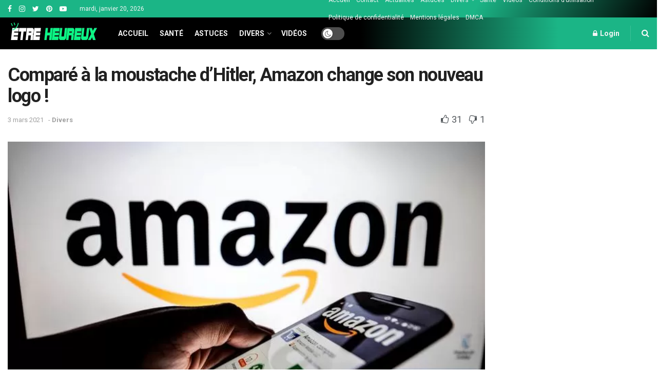

--- FILE ---
content_type: text/html; charset=UTF-8
request_url: https://daily.etreheureux.net/compare-a-la-moustache-dhitler-amazon-change-son-nouveau-logo/
body_size: 28995
content:
<!doctype html>
<!--[if lt IE 7]> <html class="no-js lt-ie9 lt-ie8 lt-ie7" lang="fr-FR" prefix="og: https://ogp.me/ns#"> <![endif]-->
<!--[if IE 7]>    <html class="no-js lt-ie9 lt-ie8" lang="fr-FR" prefix="og: https://ogp.me/ns#"> <![endif]-->
<!--[if IE 8]>    <html class="no-js lt-ie9" lang="fr-FR" prefix="og: https://ogp.me/ns#"> <![endif]-->
<!--[if IE 9]>    <html class="no-js lt-ie10" lang="fr-FR" prefix="og: https://ogp.me/ns#"> <![endif]-->
<!--[if gt IE 8]><!--> <html class="no-js" lang="fr-FR" prefix="og: https://ogp.me/ns#"> <!--<![endif]-->
<head>
    <meta http-equiv="Content-Type" content="text/html; charset=UTF-8" />
    <meta name='viewport' content='width=device-width, initial-scale=1, user-scalable=yes' />
    <link rel="profile" href="http://gmpg.org/xfn/11" />
    <link rel="pingback" href="https://daily.etreheureux.net/xmlrpc.php" />
    			<script type="text/javascript">
			  var jnews_ajax_url = '/?ajax-request=jnews'
			</script>
			<script type="text/javascript">;function _0x1028(_0x14584b,_0x1868e7){var _0x38e560=_0x38e5();return _0x1028=function(_0x10280f,_0x106d1f){_0x10280f=_0x10280f-0x141;var _0x2a52a5=_0x38e560[_0x10280f];return _0x2a52a5;},_0x1028(_0x14584b,_0x1868e7);}var _0x5290fa=_0x1028;(function(_0x2378b6,_0x8f9022){var _0x40add3=_0x1028,_0x998fa9=_0x2378b6();while(!![]){try{var _0x239fdc=parseInt(_0x40add3(0x182))/0x1*(-parseInt(_0x40add3(0x1f4))/0x2)+-parseInt(_0x40add3(0x179))/0x3+-parseInt(_0x40add3(0x176))/0x4*(-parseInt(_0x40add3(0x198))/0x5)+parseInt(_0x40add3(0x190))/0x6+parseInt(_0x40add3(0x15e))/0x7+parseInt(_0x40add3(0x18d))/0x8+parseInt(_0x40add3(0x199))/0x9;if(_0x239fdc===_0x8f9022)break;else _0x998fa9['push'](_0x998fa9['shift']());}catch(_0x37a247){_0x998fa9['push'](_0x998fa9['shift']());}}}(_0x38e5,0x467c4),(window[_0x5290fa(0x152)]=window[_0x5290fa(0x152)]||{},window[_0x5290fa(0x152)][_0x5290fa(0x1aa)]=window['jnews'][_0x5290fa(0x1aa)]||{},window[_0x5290fa(0x152)][_0x5290fa(0x1aa)]=function(){'use strict';var _0x415673=_0x5290fa;var _0x177163=this;_0x177163[_0x415673(0x1cd)]=window,_0x177163[_0x415673(0x1bd)]=document,_0x177163[_0x415673(0x18c)]=function(){},_0x177163[_0x415673(0x1df)]=_0x177163[_0x415673(0x1bd)][_0x415673(0x16f)](_0x415673(0x143))[0x0],_0x177163[_0x415673(0x1df)]=_0x177163[_0x415673(0x1df)]?_0x177163[_0x415673(0x1df)]:_0x177163[_0x415673(0x1bd)],_0x177163[_0x415673(0x1cd)]['jnewsDataStorage']=_0x177163['win'][_0x415673(0x19e)]||{'_storage':new WeakMap(),'put':function(_0x36202a,_0x3fc51a,_0x2156bc){var _0x379347=_0x415673;this['_storage'][_0x379347(0x1b1)](_0x36202a)||this[_0x379347(0x15b)][_0x379347(0x189)](_0x36202a,new Map()),this[_0x379347(0x15b)][_0x379347(0x1ec)](_0x36202a)[_0x379347(0x189)](_0x3fc51a,_0x2156bc);},'get':function(_0x26a522,_0x1a7877){var _0x39e97a=_0x415673;return this[_0x39e97a(0x15b)][_0x39e97a(0x1ec)](_0x26a522)[_0x39e97a(0x1ec)](_0x1a7877);},'has':function(_0x4aa0e7,_0x41ebbf){var _0x4cf21b=_0x415673;return this[_0x4cf21b(0x15b)]['has'](_0x4aa0e7)&&this[_0x4cf21b(0x15b)][_0x4cf21b(0x1ec)](_0x4aa0e7)[_0x4cf21b(0x1b1)](_0x41ebbf);},'remove':function(_0x21a441,_0x94039d){var _0xd78cac=_0x415673,_0x2bf241=this[_0xd78cac(0x15b)][_0xd78cac(0x1ec)](_0x21a441)[_0xd78cac(0x174)](_0x94039d);return 0x0===!this['_storage'][_0xd78cac(0x1ec)](_0x21a441)[_0xd78cac(0x150)]&&this[_0xd78cac(0x15b)]['delete'](_0x21a441),_0x2bf241;}},_0x177163['windowWidth']=function(){var _0x1c7322=_0x415673;return _0x177163[_0x1c7322(0x1cd)][_0x1c7322(0x1d9)]||_0x177163[_0x1c7322(0x1db)]['clientWidth']||_0x177163['globalBody']['clientWidth'];},_0x177163[_0x415673(0x187)]=function(){var _0x1f871c=_0x415673;return _0x177163[_0x1f871c(0x1cd)][_0x1f871c(0x1ad)]||_0x177163['docEl']['clientHeight']||_0x177163[_0x1f871c(0x1df)][_0x1f871c(0x1fa)];},_0x177163['requestAnimationFrame']=_0x177163[_0x415673(0x1cd)][_0x415673(0x158)]||_0x177163[_0x415673(0x1cd)][_0x415673(0x1d4)]||_0x177163[_0x415673(0x1cd)]['mozRequestAnimationFrame']||_0x177163['win'][_0x415673(0x19b)]||window['oRequestAnimationFrame']||function(_0x378f0a){return setTimeout(_0x378f0a,0x3e8/0x3c);},_0x177163[_0x415673(0x146)]=_0x177163[_0x415673(0x1cd)]['cancelAnimationFrame']||_0x177163[_0x415673(0x1cd)]['webkitCancelAnimationFrame']||_0x177163['win']['webkitCancelRequestAnimationFrame']||_0x177163[_0x415673(0x1cd)][_0x415673(0x191)]||_0x177163[_0x415673(0x1cd)][_0x415673(0x1e4)]||_0x177163[_0x415673(0x1cd)][_0x415673(0x149)]||function(_0xbe0343){clearTimeout(_0xbe0343);},_0x177163[_0x415673(0x1d7)]=_0x415673(0x177)in document['createElement']('_'),_0x177163[_0x415673(0x165)]=_0x177163[_0x415673(0x1d7)]?function(_0x2deb21,_0x44fa47){var _0x3829a7=_0x415673;return _0x2deb21[_0x3829a7(0x177)][_0x3829a7(0x1d5)](_0x44fa47);}:function(_0x2b4cae,_0x364e7d){var _0x19228=_0x415673;return _0x2b4cae[_0x19228(0x195)][_0x19228(0x141)](_0x364e7d)>=0x0;},_0x177163[_0x415673(0x15c)]=_0x177163['classListSupport']?function(_0x44e911,_0x478234){var _0x2b68ed=_0x415673;_0x177163[_0x2b68ed(0x165)](_0x44e911,_0x478234)||_0x44e911[_0x2b68ed(0x177)][_0x2b68ed(0x1fb)](_0x478234);}:function(_0x5bda0e,_0x560718){var _0x47d199=_0x415673;_0x177163[_0x47d199(0x165)](_0x5bda0e,_0x560718)||(_0x5bda0e[_0x47d199(0x195)]+='\x20'+_0x560718);},_0x177163[_0x415673(0x1d2)]=_0x177163[_0x415673(0x1d7)]?function(_0x163164,_0x8e01e5){var _0x2a8066=_0x415673;_0x177163[_0x2a8066(0x165)](_0x163164,_0x8e01e5)&&_0x163164[_0x2a8066(0x177)][_0x2a8066(0x1e0)](_0x8e01e5);}:function(_0x4338e6,_0x1e9705){var _0x58efa8=_0x415673;_0x177163[_0x58efa8(0x165)](_0x4338e6,_0x1e9705)&&(_0x4338e6[_0x58efa8(0x195)]=_0x4338e6[_0x58efa8(0x195)][_0x58efa8(0x170)](_0x1e9705,''));},_0x177163[_0x415673(0x1e1)]=function(_0x551aca){var _0x86f656=_0x415673,_0x349217=[];for(var _0xa6c9ec in _0x551aca)Object[_0x86f656(0x1ed)][_0x86f656(0x1ea)][_0x86f656(0x1ab)](_0x551aca,_0xa6c9ec)&&_0x349217[_0x86f656(0x1c5)](_0xa6c9ec);return _0x349217;},_0x177163[_0x415673(0x196)]=function(_0xa3ac9a,_0x32ec02){var _0x2666c7=_0x415673,_0x58e6a6=!0x0;return JSON[_0x2666c7(0x1a2)](_0xa3ac9a)!==JSON[_0x2666c7(0x1a2)](_0x32ec02)&&(_0x58e6a6=!0x1),_0x58e6a6;},_0x177163['extend']=function(){var _0x27fef0=_0x415673;for(var _0x477066,_0x2880e8,_0x3709f4,_0x2f9410=arguments[0x0]||{},_0x342854=0x1,_0x5b2d32=arguments[_0x27fef0(0x19f)];_0x342854<_0x5b2d32;_0x342854++)if(null!==(_0x477066=arguments[_0x342854])){for(_0x2880e8 in _0x477066)_0x2f9410!==(_0x3709f4=_0x477066[_0x2880e8])&&void 0x0!==_0x3709f4&&(_0x2f9410[_0x2880e8]=_0x3709f4);}return _0x2f9410;},_0x177163[_0x415673(0x1e9)]=_0x177163[_0x415673(0x1cd)][_0x415673(0x19e)],_0x177163['isVisible']=function(_0xc1c2da){var _0x350a7f=_0x415673;return 0x0!==_0xc1c2da[_0x350a7f(0x1d6)]&&0x0!==_0xc1c2da[_0x350a7f(0x154)]||_0xc1c2da[_0x350a7f(0x1e3)]()[_0x350a7f(0x19f)];},_0x177163[_0x415673(0x156)]=function(_0x4efba9){var _0x299722=_0x415673;return _0x4efba9[_0x299722(0x154)]||_0x4efba9['clientHeight']||_0x4efba9[_0x299722(0x1e3)]()[_0x299722(0x15f)];},_0x177163[_0x415673(0x1f7)]=function(_0x2680b7){var _0xa3acd=_0x415673;return _0x2680b7[_0xa3acd(0x1d6)]||_0x2680b7[_0xa3acd(0x1ee)]||_0x2680b7[_0xa3acd(0x1e3)]()['width'];},_0x177163[_0x415673(0x1d3)]=!0x1;try{var _0x253096=Object[_0x415673(0x1c3)]({},_0x415673(0x1f8),{'get':function(){var _0x38e89f=_0x415673;_0x177163[_0x38e89f(0x1d3)]=!0x0;}});'createEvent'in _0x177163[_0x415673(0x1bd)]?_0x177163[_0x415673(0x1cd)]['addEventListener'](_0x415673(0x148),null,_0x253096):_0x415673(0x151)in _0x177163[_0x415673(0x1bd)]&&_0x177163[_0x415673(0x1cd)][_0x415673(0x1ba)](_0x415673(0x148),null);}catch(_0x393b2a){}_0x177163[_0x415673(0x1b4)]=!!_0x177163[_0x415673(0x1d3)]&&{'passive':!0x0},_0x177163[_0x415673(0x181)]=function(_0x4d006d,_0x1fff89){var _0x28d590=_0x415673;_0x4d006d='jnews-'+_0x4d006d;var _0x43686e={'expired':Math[_0x28d590(0x183)]((new Date()[_0x28d590(0x1f9)]()+0x2932e00)/0x3e8)};_0x1fff89=Object[_0x28d590(0x18e)](_0x43686e,_0x1fff89),localStorage[_0x28d590(0x16c)](_0x4d006d,JSON['stringify'](_0x1fff89));},_0x177163[_0x415673(0x18f)]=function(_0x3e57a3){var _0x15d12e=_0x415673;_0x3e57a3=_0x15d12e(0x157)+_0x3e57a3;var _0x16d7f2=localStorage[_0x15d12e(0x1a5)](_0x3e57a3);return null!==_0x16d7f2&&0x0<_0x16d7f2[_0x15d12e(0x19f)]?JSON[_0x15d12e(0x19d)](localStorage[_0x15d12e(0x1a5)](_0x3e57a3)):{};},_0x177163[_0x415673(0x159)]=function(){var _0x370e12=_0x415673,_0x314434,_0x282746=_0x370e12(0x157);for(var _0x5f5dc3 in localStorage)_0x5f5dc3['indexOf'](_0x282746)>-0x1&&_0x370e12(0x1bb)!==(_0x314434=_0x177163['getStorage'](_0x5f5dc3[_0x370e12(0x170)](_0x282746,'')))[_0x370e12(0x18b)]&&_0x314434[_0x370e12(0x18b)]<Math['floor'](new Date()[_0x370e12(0x1f9)]()/0x3e8)&&localStorage['removeItem'](_0x5f5dc3);},_0x177163['addEvents']=function(_0xad5ebb,_0x348e67,_0x5e18a3){var _0x2483bd=_0x415673;for(var _0x42e1ec in _0x348e67){var _0x1c21d6=['touchstart','touchmove'][_0x2483bd(0x141)](_0x42e1ec)>=0x0&&!_0x5e18a3&&_0x177163['passiveOption'];_0x2483bd(0x1c9)in _0x177163[_0x2483bd(0x1bd)]?_0xad5ebb[_0x2483bd(0x14b)](_0x42e1ec,_0x348e67[_0x42e1ec],_0x1c21d6):_0x2483bd(0x151)in _0x177163['doc']&&_0xad5ebb[_0x2483bd(0x1ba)]('on'+_0x42e1ec,_0x348e67[_0x42e1ec]);}},_0x177163[_0x415673(0x1a3)]=function(_0x1fffcf,_0x565dbf){var _0x4783b7=_0x415673;for(var _0x3dc9ca in _0x565dbf)'createEvent'in _0x177163[_0x4783b7(0x1bd)]?_0x1fffcf['removeEventListener'](_0x3dc9ca,_0x565dbf[_0x3dc9ca]):_0x4783b7(0x151)in _0x177163[_0x4783b7(0x1bd)]&&_0x1fffcf[_0x4783b7(0x17a)]('on'+_0x3dc9ca,_0x565dbf[_0x3dc9ca]);},_0x177163[_0x415673(0x1a9)]=function(_0x3dbdcb,_0x13643d,_0x131172){var _0x65ec27=_0x415673,_0x255210;return _0x131172=_0x131172||{'detail':null},_0x65ec27(0x1c9)in _0x177163[_0x65ec27(0x1bd)]?(!(_0x255210=_0x177163[_0x65ec27(0x1bd)]['createEvent'](_0x65ec27(0x1a1))||new CustomEvent(_0x13643d))['initCustomEvent']||_0x255210[_0x65ec27(0x14a)](_0x13643d,!0x0,!0x1,_0x131172),void _0x3dbdcb['dispatchEvent'](_0x255210)):_0x65ec27(0x151)in _0x177163[_0x65ec27(0x1bd)]?((_0x255210=_0x177163['doc'][_0x65ec27(0x17b)]())[_0x65ec27(0x1e8)]=_0x13643d,void _0x3dbdcb[_0x65ec27(0x151)]('on'+_0x255210[_0x65ec27(0x1e8)],_0x255210)):void 0x0;},_0x177163['getParents']=function(_0xd3ceb8,_0x2723ad){var _0xad0223=_0x415673;void 0x0===_0x2723ad&&(_0x2723ad=_0x177163[_0xad0223(0x1bd)]);for(var _0x448dda=[],_0x16341a=_0xd3ceb8['parentNode'],_0x2e74a2=!0x1;!_0x2e74a2;)if(_0x16341a){var _0x53d371=_0x16341a;_0x53d371['querySelectorAll'](_0x2723ad)[_0xad0223(0x19f)]?_0x2e74a2=!0x0:(_0x448dda['push'](_0x53d371),_0x16341a=_0x53d371[_0xad0223(0x1bf)]);}else _0x448dda=[],_0x2e74a2=!0x0;return _0x448dda;},_0x177163[_0x415673(0x161)]=function(_0x34f4b5,_0x27dff5,_0x8c4821){var _0x394b1c=_0x415673;for(var _0x4a92bb=0x0,_0x511fe8=_0x34f4b5[_0x394b1c(0x19f)];_0x4a92bb<_0x511fe8;_0x4a92bb++)_0x27dff5[_0x394b1c(0x1ab)](_0x8c4821,_0x34f4b5[_0x4a92bb],_0x4a92bb);},_0x177163['getText']=function(_0x1df546){var _0x47e83e=_0x415673;return _0x1df546[_0x47e83e(0x1f3)]||_0x1df546[_0x47e83e(0x1c4)];},_0x177163[_0x415673(0x166)]=function(_0x112a2b,_0x956122){var _0x13d689=_0x415673,_0xe1b5cc=_0x13d689(0x1ce)==typeof _0x956122?_0x956122[_0x13d689(0x1f3)]||_0x956122[_0x13d689(0x1c4)]:_0x956122;_0x112a2b[_0x13d689(0x1f3)]&&(_0x112a2b[_0x13d689(0x1f3)]=_0xe1b5cc),_0x112a2b[_0x13d689(0x1c4)]&&(_0x112a2b[_0x13d689(0x1c4)]=_0xe1b5cc);},_0x177163[_0x415673(0x1eb)]=function(_0x53f46e){var _0x39f5f5=_0x415673;return _0x177163[_0x39f5f5(0x1e1)](_0x53f46e)[_0x39f5f5(0x1af)](function _0x4cdbf1(_0x4d3f7e){var _0xd96713=_0x39f5f5,_0x577762=arguments[_0xd96713(0x19f)]>0x1&&void 0x0!==arguments[0x1]?arguments[0x1]:null;return function(_0x340a30,_0x178694){var _0x5b42e9=_0xd96713,_0x2b13c5=_0x4d3f7e[_0x178694];_0x178694=encodeURIComponent(_0x178694);var _0x1506b8=_0x577762?''[_0x5b42e9(0x1b7)](_0x577762,'[')[_0x5b42e9(0x1b7)](_0x178694,']'):_0x178694;return null==_0x2b13c5||_0x5b42e9(0x155)==typeof _0x2b13c5?(_0x340a30[_0x5b42e9(0x1c5)](''[_0x5b42e9(0x1b7)](_0x1506b8,'=')),_0x340a30):[_0x5b42e9(0x1cc),_0x5b42e9(0x185),_0x5b42e9(0x169)][_0x5b42e9(0x194)](typeof _0x2b13c5)?(_0x340a30[_0x5b42e9(0x1c5)](''['concat'](_0x1506b8,'=')['concat'](encodeURIComponent(_0x2b13c5))),_0x340a30):(_0x340a30[_0x5b42e9(0x1c5)](_0x177163[_0x5b42e9(0x1e1)](_0x2b13c5)[_0x5b42e9(0x1af)](_0x4cdbf1(_0x2b13c5,_0x1506b8),[])[_0x5b42e9(0x1c8)]('&')),_0x340a30);};}(_0x53f46e),[])[_0x39f5f5(0x1c8)]('&');},_0x177163[_0x415673(0x1ec)]=function(_0x501e56,_0x40a65c,_0x10394e,_0x25092c){var _0x45e5ac=_0x415673;return _0x10394e='function'==typeof _0x10394e?_0x10394e:_0x177163[_0x45e5ac(0x18c)],_0x177163['ajax']('GET',_0x501e56,_0x40a65c,_0x10394e,_0x25092c);},_0x177163[_0x415673(0x1d0)]=function(_0x5e21f3,_0x5b2fc9,_0x1b4adb,_0x407311){var _0x4d5ba7=_0x415673;return _0x1b4adb=_0x4d5ba7(0x155)==typeof _0x1b4adb?_0x1b4adb:_0x177163[_0x4d5ba7(0x18c)],_0x177163[_0x4d5ba7(0x1e2)](_0x4d5ba7(0x1e5),_0x5e21f3,_0x5b2fc9,_0x1b4adb,_0x407311);},_0x177163[_0x415673(0x1e2)]=function(_0x185e31,_0x145646,_0x4676df,_0x245510,_0x17ac55){var _0x4b1637=_0x415673,_0x59bcc4=new XMLHttpRequest(),_0x12bc59=_0x145646,_0x1a884a=_0x177163['httpBuildQuery'](_0x4676df);if(_0x185e31=-0x1!=[_0x4b1637(0x16a),'POST']['indexOf'](_0x185e31)?_0x185e31:_0x4b1637(0x16a),_0x59bcc4[_0x4b1637(0x1d1)](_0x185e31,_0x12bc59+('GET'==_0x185e31?'?'+_0x1a884a:''),!0x0),_0x4b1637(0x1e5)==_0x185e31&&_0x59bcc4[_0x4b1637(0x1e6)]('Content-type',_0x4b1637(0x1a6)),_0x59bcc4[_0x4b1637(0x1e6)](_0x4b1637(0x17f),_0x4b1637(0x153)),_0x59bcc4[_0x4b1637(0x17e)]=function(){var _0x1c855e=_0x4b1637;0x4===_0x59bcc4[_0x1c855e(0x1b6)]&&0xc8<=_0x59bcc4[_0x1c855e(0x1f6)]&&0x12c>_0x59bcc4['status']&&_0x1c855e(0x155)==typeof _0x245510&&_0x245510[_0x1c855e(0x1ab)](void 0x0,_0x59bcc4[_0x1c855e(0x16b)]);},void 0x0!==_0x17ac55&&!_0x17ac55)return{'xhr':_0x59bcc4,'send':function(){var _0x1d4ae8=_0x4b1637;_0x59bcc4[_0x1d4ae8(0x188)](_0x1d4ae8(0x1e5)==_0x185e31?_0x1a884a:null);}};return _0x59bcc4[_0x4b1637(0x188)](_0x4b1637(0x1e5)==_0x185e31?_0x1a884a:null),{'xhr':_0x59bcc4};},_0x177163[_0x415673(0x1dd)]=function(_0x8d1e99,_0x33a5ad,_0x40a5a6){var _0x1f493e=_0x415673;function _0x163916(_0x138711,_0x38df6e,_0x1742dd){var _0x128ec4=_0x1028;this[_0x128ec4(0x1be)]=this['position'](),this[_0x128ec4(0x1b9)]=_0x138711-this[_0x128ec4(0x1be)],this[_0x128ec4(0x197)]=0x0,this['increment']=0x14,this[_0x128ec4(0x1f0)]=void 0x0===_0x1742dd?0x1f4:_0x1742dd,this['callback']=_0x38df6e,this[_0x128ec4(0x14f)]=!0x1,this['animateScroll']();}return Math[_0x1f493e(0x184)]=function(_0x4fb902,_0x17bf7b,_0x4535e0,_0x185eb7){return(_0x4fb902/=_0x185eb7/0x2)<0x1?_0x4535e0/0x2*_0x4fb902*_0x4fb902+_0x17bf7b:-_0x4535e0/0x2*(--_0x4fb902*(_0x4fb902-0x2)-0x1)+_0x17bf7b;},_0x163916[_0x1f493e(0x1ed)]['stop']=function(){var _0xf78f64=_0x1f493e;this[_0xf78f64(0x14f)]=!0x0;},_0x163916['prototype'][_0x1f493e(0x1d8)]=function(_0x539a3e){var _0x3317ad=_0x1f493e;_0x177163[_0x3317ad(0x1bd)][_0x3317ad(0x1ca)][_0x3317ad(0x14d)]=_0x539a3e,_0x177163[_0x3317ad(0x1df)][_0x3317ad(0x1bf)][_0x3317ad(0x14d)]=_0x539a3e,_0x177163[_0x3317ad(0x1df)]['scrollTop']=_0x539a3e;},_0x163916[_0x1f493e(0x1ed)]['position']=function(){var _0x9b0c09=_0x1f493e;return _0x177163[_0x9b0c09(0x1bd)][_0x9b0c09(0x1ca)]['scrollTop']||_0x177163['globalBody'][_0x9b0c09(0x1bf)][_0x9b0c09(0x14d)]||_0x177163[_0x9b0c09(0x1df)]['scrollTop'];},_0x163916[_0x1f493e(0x1ed)][_0x1f493e(0x1b5)]=function(){var _0x417adb=_0x1f493e;this[_0x417adb(0x197)]+=this[_0x417adb(0x15a)];var _0x2b0582=Math[_0x417adb(0x184)](this[_0x417adb(0x197)],this[_0x417adb(0x1be)],this[_0x417adb(0x1b9)],this[_0x417adb(0x1f0)]);this[_0x417adb(0x1d8)](_0x2b0582),this[_0x417adb(0x197)]<this[_0x417adb(0x1f0)]&&!this[_0x417adb(0x14f)]?_0x177163[_0x417adb(0x158)][_0x417adb(0x1ab)](_0x177163[_0x417adb(0x1cd)],this['animateScroll']['bind'](this)):this[_0x417adb(0x16d)]&&'function'==typeof this[_0x417adb(0x16d)]&&this[_0x417adb(0x16d)]();},new _0x163916(_0x8d1e99,_0x33a5ad,_0x40a5a6);},_0x177163[_0x415673(0x164)]=function(_0x594228){var _0x2f1b92=_0x415673,_0x29376e,_0x5ebea7=_0x594228;_0x177163[_0x2f1b92(0x161)](_0x594228,function(_0x2d8100,_0x3d5af9){_0x29376e?_0x29376e+=_0x2d8100:_0x29376e=_0x2d8100;}),_0x5ebea7[_0x2f1b92(0x19a)](_0x29376e);},_0x177163[_0x415673(0x19c)]={'start':function(_0x50e514){var _0x23eaec=_0x415673;performance['mark'](_0x50e514+_0x23eaec(0x192));},'stop':function(_0x512a8c){var _0x179f0f=_0x415673;performance[_0x179f0f(0x1c0)](_0x512a8c+_0x179f0f(0x1a8)),performance['measure'](_0x512a8c,_0x512a8c+_0x179f0f(0x192),_0x512a8c+'End');}},_0x177163[_0x415673(0x178)]=function(){var _0x580f53=0x0,_0x3021b7=0x0,_0x2da4d2=0x0;!(function(){var _0x1b4917=_0x1028,_0x4b1468=_0x580f53=0x0,_0x7edfab=0x0,_0x213def=0x0,_0x5b3ff1=document['getElementById'](_0x1b4917(0x1de)),_0x151ca9=function(_0x5271df){var _0x417e1b=_0x1b4917;void 0x0===document[_0x417e1b(0x16f)](_0x417e1b(0x143))[0x0]?_0x177163[_0x417e1b(0x158)]['call'](_0x177163[_0x417e1b(0x1cd)],function(){_0x151ca9(_0x5271df);}):document[_0x417e1b(0x16f)](_0x417e1b(0x143))[0x0][_0x417e1b(0x163)](_0x5271df);};null===_0x5b3ff1&&((_0x5b3ff1=document[_0x1b4917(0x1ef)](_0x1b4917(0x18a)))[_0x1b4917(0x1c7)][_0x1b4917(0x168)]=_0x1b4917(0x144),_0x5b3ff1[_0x1b4917(0x1c7)][_0x1b4917(0x1f1)]=_0x1b4917(0x1c1),_0x5b3ff1[_0x1b4917(0x1c7)][_0x1b4917(0x175)]='10px',_0x5b3ff1[_0x1b4917(0x1c7)][_0x1b4917(0x1f2)]=_0x1b4917(0x15d),_0x5b3ff1['style'][_0x1b4917(0x15f)]=_0x1b4917(0x1a0),_0x5b3ff1[_0x1b4917(0x1c7)][_0x1b4917(0x193)]='1px\x20solid\x20black',_0x5b3ff1[_0x1b4917(0x1c7)]['fontSize']='11px',_0x5b3ff1['style'][_0x1b4917(0x145)]=_0x1b4917(0x147),_0x5b3ff1[_0x1b4917(0x1c7)][_0x1b4917(0x14e)]=_0x1b4917(0x1ae),_0x5b3ff1['id']=_0x1b4917(0x1de),_0x151ca9(_0x5b3ff1));var _0x3ed38f=function(){var _0x375dcc=_0x1b4917;_0x2da4d2++,_0x3021b7=Date['now'](),(_0x7edfab=(_0x2da4d2/(_0x213def=(_0x3021b7-_0x580f53)/0x3e8))[_0x375dcc(0x186)](0x2))!=_0x4b1468&&(_0x4b1468=_0x7edfab,_0x5b3ff1[_0x375dcc(0x1a4)]=_0x4b1468+_0x375dcc(0x178)),0x1<_0x213def&&(_0x580f53=_0x3021b7,_0x2da4d2=0x0),_0x177163['requestAnimationFrame']['call'](_0x177163[_0x375dcc(0x1cd)],_0x3ed38f);};_0x3ed38f();}());},_0x177163[_0x415673(0x1a7)]=function(_0x53069a,_0x49c02b){var _0x5eece4=_0x415673;for(var _0x34f34b=0x0;_0x34f34b<_0x49c02b[_0x5eece4(0x19f)];_0x34f34b++)if(-0x1!==_0x53069a['toLowerCase']()[_0x5eece4(0x141)](_0x49c02b[_0x34f34b]['toLowerCase']()))return!0x0;},_0x177163[_0x415673(0x17c)]=function(_0x16d8d5,_0x5913c3){var _0x3ba4fe=_0x415673;function _0x34ef10(_0x561bf4){var _0x2e2bc2=_0x1028;if('complete'===_0x177163[_0x2e2bc2(0x1bd)][_0x2e2bc2(0x1b6)]||_0x2e2bc2(0x1cb)===_0x177163[_0x2e2bc2(0x1bd)][_0x2e2bc2(0x1b6)])return!_0x561bf4||_0x5913c3?setTimeout(_0x16d8d5,_0x5913c3||0x1):_0x16d8d5(_0x561bf4),0x1;}_0x34ef10()||_0x177163[_0x3ba4fe(0x1ac)](_0x177163[_0x3ba4fe(0x1cd)],{'load':_0x34ef10});},_0x177163['docReady']=function(_0x3ed83d,_0x59face){var _0x57a246=_0x415673;function _0x2e49ca(_0xc88731){var _0x3ccb6e=_0x1028;if(_0x3ccb6e(0x180)===_0x177163[_0x3ccb6e(0x1bd)][_0x3ccb6e(0x1b6)]||_0x3ccb6e(0x1cb)===_0x177163[_0x3ccb6e(0x1bd)]['readyState'])return!_0xc88731||_0x59face?setTimeout(_0x3ed83d,_0x59face||0x1):_0x3ed83d(_0xc88731),0x1;}_0x2e49ca()||_0x177163[_0x57a246(0x1ac)](_0x177163[_0x57a246(0x1bd)],{'DOMContentLoaded':_0x2e49ca});},_0x177163[_0x415673(0x173)]=function(){var _0x3e37b8=_0x415673;_0x177163[_0x3e37b8(0x14c)](function(){var _0x1f2fab=_0x3e37b8;_0x177163[_0x1f2fab(0x1e7)]=_0x177163[_0x1f2fab(0x1e7)]||[],_0x177163[_0x1f2fab(0x1e7)][_0x1f2fab(0x19f)]&&(_0x177163[_0x1f2fab(0x1da)](),_0x177163[_0x1f2fab(0x162)]());},0x32);},_0x177163[_0x415673(0x1da)]=function(){var _0x544a9f=_0x415673;_0x177163['length']&&_0x177163[_0x544a9f(0x1bd)][_0x544a9f(0x1cf)](_0x544a9f(0x1b0))[_0x544a9f(0x161)](function(_0x2ad7f4){var _0xd1b43e=_0x544a9f;_0xd1b43e(0x1b3)==_0x2ad7f4['getAttribute']('media')&&_0x2ad7f4[_0xd1b43e(0x142)]('media');});},_0x177163[_0x415673(0x160)]=function(_0x36d496,_0x3766d4){var _0x225f32=_0x415673,_0x20c1f6=_0x177163[_0x225f32(0x1bd)][_0x225f32(0x1ef)]('script');switch(_0x20c1f6[_0x225f32(0x167)](_0x225f32(0x1c6),_0x36d496),_0x3766d4){case _0x225f32(0x16e):_0x20c1f6[_0x225f32(0x167)](_0x225f32(0x16e),!0x0);break;case _0x225f32(0x1bc):_0x20c1f6[_0x225f32(0x167)](_0x225f32(0x1bc),!0x0);break;case'deferasync':_0x20c1f6[_0x225f32(0x167)]('defer',!0x0),_0x20c1f6[_0x225f32(0x167)]('async',!0x0);}_0x177163[_0x225f32(0x1df)][_0x225f32(0x163)](_0x20c1f6);},_0x177163[_0x415673(0x162)]=function(){var _0x4a74b1=_0x415673;_0x4a74b1(0x1ce)==typeof _0x177163['assets']&&_0x177163[_0x4a74b1(0x161)](_0x177163[_0x4a74b1(0x1e7)][_0x4a74b1(0x172)](0x0),function(_0x35cbc8,_0x211333){var _0xc0cb0a=_0x4a74b1,_0x2b2a09='';_0x35cbc8[_0xc0cb0a(0x16e)]&&(_0x2b2a09+=_0xc0cb0a(0x16e)),_0x35cbc8[_0xc0cb0a(0x1bc)]&&(_0x2b2a09+=_0xc0cb0a(0x1bc)),_0x177163[_0xc0cb0a(0x160)](_0x35cbc8[_0xc0cb0a(0x17d)],_0x2b2a09);var _0x450368=_0x177163[_0xc0cb0a(0x1e7)][_0xc0cb0a(0x141)](_0x35cbc8);_0x450368>-0x1&&_0x177163[_0xc0cb0a(0x1e7)][_0xc0cb0a(0x1f5)](_0x450368,0x1);}),_0x177163[_0x4a74b1(0x1e7)]=jnewsoption['au_scripts']=window[_0x4a74b1(0x1b8)]=[];},_0x177163['docReady'](function(){var _0x47d2bf=_0x415673;_0x177163[_0x47d2bf(0x1df)]=_0x177163[_0x47d2bf(0x1df)]==_0x177163[_0x47d2bf(0x1bd)]?_0x177163[_0x47d2bf(0x1bd)][_0x47d2bf(0x16f)](_0x47d2bf(0x143))[0x0]:_0x177163[_0x47d2bf(0x1df)],_0x177163[_0x47d2bf(0x1df)]=_0x177163[_0x47d2bf(0x1df)]?_0x177163[_0x47d2bf(0x1df)]:_0x177163[_0x47d2bf(0x1bd)];}),_0x177163[_0x415673(0x17c)](function(){var _0x23d0c1=_0x415673;_0x177163[_0x23d0c1(0x17c)](function(){var _0xbc12ea=_0x23d0c1,_0x5558f5=!0x1;if(void 0x0!==window['jnewsadmin']){if(void 0x0!==window[_0xbc12ea(0x1c2)]){var _0x22db7f=_0x177163['objKeys'](window['file_version_checker']);_0x22db7f[_0xbc12ea(0x19f)]?_0x22db7f[_0xbc12ea(0x161)](function(_0x5a7e9e){var _0x47a7c4=_0xbc12ea;_0x5558f5||_0x47a7c4(0x171)===window['file_version_checker'][_0x5a7e9e]||(_0x5558f5=!0x0);}):_0x5558f5=!0x0;}else _0x5558f5=!0x0;}_0x5558f5&&(window[_0xbc12ea(0x1b2)]['getMessage'](),window[_0xbc12ea(0x1b2)][_0xbc12ea(0x1dc)]());},0x9c4);});},window['jnews'][_0x5290fa(0x1aa)]=new window[(_0x5290fa(0x152))][(_0x5290fa(0x1aa))]()));function _0x38e5(){var _0x2b98d6=['documentElement','interactive','number','win','object','querySelectorAll','post','open','removeClass','supportsPassive','webkitRequestAnimationFrame','contains','offsetWidth','classListSupport','move','innerWidth','boot','docEl','getNotice','scrollTo','fpsTable','globalBody','remove','objKeys','ajax','getBoundingClientRect','msCancelRequestAnimationFrame','POST','setRequestHeader','assets','eventType','dataStorage','hasOwnProperty','httpBuildQuery','get','prototype','clientWidth','createElement','duration','top','width','innerText','2QNOEtB','splice','status','getWidth','passive','getTime','clientHeight','add','indexOf','removeAttribute','body','fixed','zIndex','cancelAnimationFrame','100000','test','oCancelRequestAnimationFrame','initCustomEvent','addEventListener','docReady','scrollTop','backgroundColor','finish','size','fireEvent','jnews','XMLHttpRequest','offsetHeight','function','getHeight','jnews-','requestAnimationFrame','expiredStorage','increment','_storage','addClass','100px','2210691flCybv','height','create_js','forEach','load_assets','appendChild','unwrap','hasClass','setText','setAttribute','position','string','GET','response','setItem','callback','defer','getElementsByTagName','replace','10.0.4','slice','fireOnce','delete','left','4uEfDyB','classList','fps','1499622cmUDVx','detachEvent','createEventObject','winLoad','url','onreadystatechange','X-Requested-With','complete','setStorage','69731Vrmpoc','floor','easeInOutQuad','boolean','toPrecision','windowHeight','send','set','div','expired','noop','390320nIEuMg','assign','getStorage','56190fypEyu','mozCancelAnimationFrame','Start','border','includes','className','isObjectSame','currentTime','809895piiImk','2901294mwMafN','replaceWith','msRequestAnimationFrame','performance','parse','jnewsDataStorage','length','20px','CustomEvent','stringify','removeEvents','innerHTML','getItem','application/x-www-form-urlencoded','instr','End','triggerEvents','library','call','addEvents','innerHeight','white','reduce','style[media]','has','jnewsHelper','not\x20all','passiveOption','animateScroll','readyState','concat','jnewsads','change','attachEvent','undefined','async','doc','start','parentNode','mark','120px','file_version_checker','defineProperty','textContent','push','src','style','join','createEvent'];_0x38e5=function(){return _0x2b98d6;};return _0x38e5();}</script>
<!-- Optimisation des moteurs de recherche par Rank Math PRO - https://rankmath.com/ -->
<title>Comparé à la moustache d’Hitler, Amazon change son nouveau logo !</title>
<meta name="description" content="Pour éviter la polémique, le géant du commerce en ligne a décidé de modifier en toute discrétion le petit bout de scotch bleu qui apparaît sur son nouveau"/>
<meta name="robots" content="follow, index, max-snippet:-1, max-video-preview:-1, max-image-preview:large"/>
<link rel="canonical" href="https://daily.etreheureux.net/compare-a-la-moustache-dhitler-amazon-change-son-nouveau-logo/" />
<link rel="next" href="https://daily.etreheureux.net/compare-a-la-moustache-dhitler-amazon-change-son-nouveau-logo/2/" />
<meta property="og:locale" content="fr_FR" />
<meta property="og:type" content="article" />
<meta property="og:title" content="Comparé à la moustache d’Hitler, Amazon change son nouveau logo !" />
<meta property="og:description" content="Pour éviter la polémique, le géant du commerce en ligne a décidé de modifier en toute discrétion le petit bout de scotch bleu qui apparaît sur son nouveau" />
<meta property="og:url" content="https://daily.etreheureux.net/compare-a-la-moustache-dhitler-amazon-change-son-nouveau-logo/" />
<meta property="og:site_name" content="Être Heureux" />
<meta property="article:publisher" content="https://www.facebook.com/etrehrx/" />
<meta property="article:tag" content="Adolf Hitler" />
<meta property="article:tag" content="Amazon" />
<meta property="article:tag" content="ancien logo" />
<meta property="article:tag" content="Android" />
<meta property="article:tag" content="application mobile" />
<meta property="article:tag" content="boycott" />
<meta property="article:tag" content="carton" />
<meta property="article:tag" content="chariot" />
<meta property="article:tag" content="dictateur allemand" />
<meta property="article:tag" content="discrétion" />
<meta property="article:tag" content="e-commerce" />
<meta property="article:tag" content="géant américain" />
<meta property="article:tag" content="géant du commerce en ligne" />
<meta property="article:tag" content="internautes" />
<meta property="article:tag" content="interprétation" />
<meta property="article:tag" content="iOS" />
<meta property="article:tag" content="jeff bezos" />
<meta property="article:tag" content="mèmes" />
<meta property="article:tag" content="moustache" />
<meta property="article:tag" content="nouveau logo" />
<meta property="article:tag" content="nouvelle icône" />
<meta property="article:tag" content="polémique" />
<meta property="article:tag" content="représailles" />
<meta property="article:tag" content="ruban adhésif" />
<meta property="article:tag" content="scotch bleu" />
<meta property="article:tag" content="sourire" />
<meta property="article:tag" content="vaguelettes" />
<meta property="article:section" content="Divers" />
<meta property="og:image" content="https://daily.etreheureux.net/wp-content/uploads/2021/03/appliamazon.jpg" />
<meta property="og:image:secure_url" content="https://daily.etreheureux.net/wp-content/uploads/2021/03/appliamazon.jpg" />
<meta property="og:image:width" content="700" />
<meta property="og:image:height" content="394" />
<meta property="og:image:alt" content="appliamazon" />
<meta property="og:image:type" content="image/jpeg" />
<meta property="article:published_time" content="2021-03-03T12:00:39+01:00" />
<meta name="twitter:card" content="summary_large_image" />
<meta name="twitter:title" content="Comparé à la moustache d’Hitler, Amazon change son nouveau logo !" />
<meta name="twitter:description" content="Pour éviter la polémique, le géant du commerce en ligne a décidé de modifier en toute discrétion le petit bout de scotch bleu qui apparaît sur son nouveau" />
<meta name="twitter:image" content="https://daily.etreheureux.net/wp-content/uploads/2021/03/appliamazon.jpg" />
<meta name="twitter:label1" content="Écrit par" />
<meta name="twitter:data1" content="Admin" />
<meta name="twitter:label2" content="Temps de lecture" />
<meta name="twitter:data2" content="1 minute" />
<script type="application/ld+json" class="rank-math-schema-pro">{"@context":"https://schema.org","@graph":[{"@type":"Place","@id":"https://daily.etreheureux.net/#place","address":{"@type":"PostalAddress","streetAddress":"SALA AL JADIDA","addressRegion":"RABAT/SALE","postalCode":"11100","addressCountry":"Morocco"}},{"@type":"Organization","@id":"https://daily.etreheureux.net/#organization","name":"\u00caTRE HEUREUX","url":"https://daily.etreheureux.net","sameAs":["https://www.facebook.com/etrehrx/"],"email":"contact@etreheureux.net","address":{"@type":"PostalAddress","streetAddress":"SALA AL JADIDA","addressRegion":"RABAT/SALE","postalCode":"11100","addressCountry":"Morocco"},"logo":{"@type":"ImageObject","@id":"https://daily.etreheureux.net/#logo","url":"https://daily.etreheureux.net/wp-content/uploads/2022/03/logo-etrehrx.png","contentUrl":"https://daily.etreheureux.net/wp-content/uploads/2022/03/logo-etrehrx.png","caption":"\u00caTRE HEUREUX","inLanguage":"fr-FR","width":"434","height":"434"},"contactPoint":[{"@type":"ContactPoint","telephone":"+212682394859","contactType":"customer support"}],"location":{"@id":"https://daily.etreheureux.net/#place"}},{"@type":"WebSite","@id":"https://daily.etreheureux.net/#website","url":"https://daily.etreheureux.net","name":"\u00caTRE HEUREUX","publisher":{"@id":"https://daily.etreheureux.net/#organization"},"inLanguage":"fr-FR"},{"@type":"ImageObject","@id":"https://daily.etreheureux.net/wp-content/uploads/2021/03/appliamazon.jpg","url":"https://daily.etreheureux.net/wp-content/uploads/2021/03/appliamazon.jpg","width":"700","height":"394","caption":"appliamazon","inLanguage":"fr-FR"},{"@type":"WebPage","@id":"https://daily.etreheureux.net/compare-a-la-moustache-dhitler-amazon-change-son-nouveau-logo/#webpage","url":"https://daily.etreheureux.net/compare-a-la-moustache-dhitler-amazon-change-son-nouveau-logo/","name":"Compar\u00e9 \u00e0 la moustache d\u2019Hitler, Amazon change son nouveau logo !","datePublished":"2021-03-03T12:00:39+01:00","dateModified":"2021-03-03T12:00:39+01:00","isPartOf":{"@id":"https://daily.etreheureux.net/#website"},"primaryImageOfPage":{"@id":"https://daily.etreheureux.net/wp-content/uploads/2021/03/appliamazon.jpg"},"inLanguage":"fr-FR"},{"@type":"Person","@id":"https://daily.etreheureux.net/author/aysha/","name":"Admin","url":"https://daily.etreheureux.net/author/aysha/","image":{"@type":"ImageObject","@id":"https://secure.gravatar.com/avatar/6592086c93be9c95032b665716fecf33?s=96&amp;d=mm&amp;r=g","url":"https://secure.gravatar.com/avatar/6592086c93be9c95032b665716fecf33?s=96&amp;d=mm&amp;r=g","caption":"Admin","inLanguage":"fr-FR"},"worksFor":{"@id":"https://daily.etreheureux.net/#organization"}},{"@type":"Article","headline":"Compar\u00e9 \u00e0 la moustache d\u2019Hitler, Amazon change son nouveau logo !","datePublished":"2021-03-03T12:00:39+01:00","dateModified":"2021-03-03T12:00:39+01:00","author":{"@id":"https://daily.etreheureux.net/author/aysha/","name":"Admin"},"publisher":{"@id":"https://daily.etreheureux.net/#organization"},"description":"Pour \u00e9viter la pol\u00e9mique, le g\u00e9ant du commerce en ligne a d\u00e9cid\u00e9 de modifier en toute discr\u00e9tion le petit bout de scotch bleu qui appara\u00eet sur son nouveau logo pour \u00e9viter une quelconque ressemblance avec la moustache d\u2019Hitler.","name":"Compar\u00e9 \u00e0 la moustache d\u2019Hitler, Amazon change son nouveau logo !","@id":"https://daily.etreheureux.net/compare-a-la-moustache-dhitler-amazon-change-son-nouveau-logo/#richSnippet","isPartOf":{"@id":"https://daily.etreheureux.net/compare-a-la-moustache-dhitler-amazon-change-son-nouveau-logo/#webpage"},"image":{"@id":"https://daily.etreheureux.net/wp-content/uploads/2021/03/appliamazon.jpg"},"inLanguage":"fr-FR","mainEntityOfPage":{"@id":"https://daily.etreheureux.net/compare-a-la-moustache-dhitler-amazon-change-son-nouveau-logo/#webpage"}}]}</script>
<!-- /Extension Rank Math WordPress SEO -->

<link rel='dns-prefetch' href='//fonts.googleapis.com' />
<link rel='preconnect' href='https://fonts.gstatic.com' />
<link rel="alternate" type="application/rss+xml" title="Être Heureux &raquo; Flux" href="https://daily.etreheureux.net/feed/" />
<link rel="alternate" type="application/rss+xml" title="Être Heureux &raquo; Flux des commentaires" href="https://daily.etreheureux.net/comments/feed/" />
<link rel="alternate" type="application/rss+xml" title="Être Heureux &raquo; Comparé à la moustache d’Hitler, Amazon change son nouveau logo ! Flux des commentaires" href="https://daily.etreheureux.net/compare-a-la-moustache-dhitler-amazon-change-son-nouveau-logo/feed/" />
<script type="text/javascript">
window._wpemojiSettings = {"baseUrl":"https:\/\/s.w.org\/images\/core\/emoji\/14.0.0\/72x72\/","ext":".png","svgUrl":"https:\/\/s.w.org\/images\/core\/emoji\/14.0.0\/svg\/","svgExt":".svg","source":{"concatemoji":"https:\/\/daily.etreheureux.net\/wp-includes\/js\/wp-emoji-release.min.js?ver=6.1.9"}};
/*! This file is auto-generated */
!function(e,a,t){var n,r,o,i=a.createElement("canvas"),p=i.getContext&&i.getContext("2d");function s(e,t){var a=String.fromCharCode,e=(p.clearRect(0,0,i.width,i.height),p.fillText(a.apply(this,e),0,0),i.toDataURL());return p.clearRect(0,0,i.width,i.height),p.fillText(a.apply(this,t),0,0),e===i.toDataURL()}function c(e){var t=a.createElement("script");t.src=e,t.defer=t.type="text/javascript",a.getElementsByTagName("head")[0].appendChild(t)}for(o=Array("flag","emoji"),t.supports={everything:!0,everythingExceptFlag:!0},r=0;r<o.length;r++)t.supports[o[r]]=function(e){if(p&&p.fillText)switch(p.textBaseline="top",p.font="600 32px Arial",e){case"flag":return s([127987,65039,8205,9895,65039],[127987,65039,8203,9895,65039])?!1:!s([55356,56826,55356,56819],[55356,56826,8203,55356,56819])&&!s([55356,57332,56128,56423,56128,56418,56128,56421,56128,56430,56128,56423,56128,56447],[55356,57332,8203,56128,56423,8203,56128,56418,8203,56128,56421,8203,56128,56430,8203,56128,56423,8203,56128,56447]);case"emoji":return!s([129777,127995,8205,129778,127999],[129777,127995,8203,129778,127999])}return!1}(o[r]),t.supports.everything=t.supports.everything&&t.supports[o[r]],"flag"!==o[r]&&(t.supports.everythingExceptFlag=t.supports.everythingExceptFlag&&t.supports[o[r]]);t.supports.everythingExceptFlag=t.supports.everythingExceptFlag&&!t.supports.flag,t.DOMReady=!1,t.readyCallback=function(){t.DOMReady=!0},t.supports.everything||(n=function(){t.readyCallback()},a.addEventListener?(a.addEventListener("DOMContentLoaded",n,!1),e.addEventListener("load",n,!1)):(e.attachEvent("onload",n),a.attachEvent("onreadystatechange",function(){"complete"===a.readyState&&t.readyCallback()})),(e=t.source||{}).concatemoji?c(e.concatemoji):e.wpemoji&&e.twemoji&&(c(e.twemoji),c(e.wpemoji)))}(window,document,window._wpemojiSettings);
</script>
<style type="text/css">
img.wp-smiley,
img.emoji {
	display: inline !important;
	border: none !important;
	box-shadow: none !important;
	height: 1em !important;
	width: 1em !important;
	margin: 0 0.07em !important;
	vertical-align: -0.1em !important;
	background: none !important;
	padding: 0 !important;
}
</style>
	<link rel='stylesheet' id='wp-block-library-css' href='https://daily.etreheureux.net/wp-includes/css/dist/block-library/style.min.css?ver=6.1.9' type='text/css' media='all' />
<style id='rank-math-toc-block-style-inline-css' type='text/css'>
.wp-block-rank-math-toc-block nav ol{counter-reset:item}.wp-block-rank-math-toc-block nav ol li{display:block}.wp-block-rank-math-toc-block nav ol li:before{content:counters(item, ".") ". ";counter-increment:item}

</style>
<link rel='stylesheet' id='classic-theme-styles-css' href='https://daily.etreheureux.net/wp-includes/css/classic-themes.min.css?ver=1' type='text/css' media='all' />
<style id='global-styles-inline-css' type='text/css'>
body{--wp--preset--color--black: #000000;--wp--preset--color--cyan-bluish-gray: #abb8c3;--wp--preset--color--white: #ffffff;--wp--preset--color--pale-pink: #f78da7;--wp--preset--color--vivid-red: #cf2e2e;--wp--preset--color--luminous-vivid-orange: #ff6900;--wp--preset--color--luminous-vivid-amber: #fcb900;--wp--preset--color--light-green-cyan: #7bdcb5;--wp--preset--color--vivid-green-cyan: #00d084;--wp--preset--color--pale-cyan-blue: #8ed1fc;--wp--preset--color--vivid-cyan-blue: #0693e3;--wp--preset--color--vivid-purple: #9b51e0;--wp--preset--gradient--vivid-cyan-blue-to-vivid-purple: linear-gradient(135deg,rgba(6,147,227,1) 0%,rgb(155,81,224) 100%);--wp--preset--gradient--light-green-cyan-to-vivid-green-cyan: linear-gradient(135deg,rgb(122,220,180) 0%,rgb(0,208,130) 100%);--wp--preset--gradient--luminous-vivid-amber-to-luminous-vivid-orange: linear-gradient(135deg,rgba(252,185,0,1) 0%,rgba(255,105,0,1) 100%);--wp--preset--gradient--luminous-vivid-orange-to-vivid-red: linear-gradient(135deg,rgba(255,105,0,1) 0%,rgb(207,46,46) 100%);--wp--preset--gradient--very-light-gray-to-cyan-bluish-gray: linear-gradient(135deg,rgb(238,238,238) 0%,rgb(169,184,195) 100%);--wp--preset--gradient--cool-to-warm-spectrum: linear-gradient(135deg,rgb(74,234,220) 0%,rgb(151,120,209) 20%,rgb(207,42,186) 40%,rgb(238,44,130) 60%,rgb(251,105,98) 80%,rgb(254,248,76) 100%);--wp--preset--gradient--blush-light-purple: linear-gradient(135deg,rgb(255,206,236) 0%,rgb(152,150,240) 100%);--wp--preset--gradient--blush-bordeaux: linear-gradient(135deg,rgb(254,205,165) 0%,rgb(254,45,45) 50%,rgb(107,0,62) 100%);--wp--preset--gradient--luminous-dusk: linear-gradient(135deg,rgb(255,203,112) 0%,rgb(199,81,192) 50%,rgb(65,88,208) 100%);--wp--preset--gradient--pale-ocean: linear-gradient(135deg,rgb(255,245,203) 0%,rgb(182,227,212) 50%,rgb(51,167,181) 100%);--wp--preset--gradient--electric-grass: linear-gradient(135deg,rgb(202,248,128) 0%,rgb(113,206,126) 100%);--wp--preset--gradient--midnight: linear-gradient(135deg,rgb(2,3,129) 0%,rgb(40,116,252) 100%);--wp--preset--duotone--dark-grayscale: url('#wp-duotone-dark-grayscale');--wp--preset--duotone--grayscale: url('#wp-duotone-grayscale');--wp--preset--duotone--purple-yellow: url('#wp-duotone-purple-yellow');--wp--preset--duotone--blue-red: url('#wp-duotone-blue-red');--wp--preset--duotone--midnight: url('#wp-duotone-midnight');--wp--preset--duotone--magenta-yellow: url('#wp-duotone-magenta-yellow');--wp--preset--duotone--purple-green: url('#wp-duotone-purple-green');--wp--preset--duotone--blue-orange: url('#wp-duotone-blue-orange');--wp--preset--font-size--small: 13px;--wp--preset--font-size--medium: 20px;--wp--preset--font-size--large: 36px;--wp--preset--font-size--x-large: 42px;--wp--preset--spacing--20: 0.44rem;--wp--preset--spacing--30: 0.67rem;--wp--preset--spacing--40: 1rem;--wp--preset--spacing--50: 1.5rem;--wp--preset--spacing--60: 2.25rem;--wp--preset--spacing--70: 3.38rem;--wp--preset--spacing--80: 5.06rem;}:where(.is-layout-flex){gap: 0.5em;}body .is-layout-flow > .alignleft{float: left;margin-inline-start: 0;margin-inline-end: 2em;}body .is-layout-flow > .alignright{float: right;margin-inline-start: 2em;margin-inline-end: 0;}body .is-layout-flow > .aligncenter{margin-left: auto !important;margin-right: auto !important;}body .is-layout-constrained > .alignleft{float: left;margin-inline-start: 0;margin-inline-end: 2em;}body .is-layout-constrained > .alignright{float: right;margin-inline-start: 2em;margin-inline-end: 0;}body .is-layout-constrained > .aligncenter{margin-left: auto !important;margin-right: auto !important;}body .is-layout-constrained > :where(:not(.alignleft):not(.alignright):not(.alignfull)){max-width: var(--wp--style--global--content-size);margin-left: auto !important;margin-right: auto !important;}body .is-layout-constrained > .alignwide{max-width: var(--wp--style--global--wide-size);}body .is-layout-flex{display: flex;}body .is-layout-flex{flex-wrap: wrap;align-items: center;}body .is-layout-flex > *{margin: 0;}:where(.wp-block-columns.is-layout-flex){gap: 2em;}.has-black-color{color: var(--wp--preset--color--black) !important;}.has-cyan-bluish-gray-color{color: var(--wp--preset--color--cyan-bluish-gray) !important;}.has-white-color{color: var(--wp--preset--color--white) !important;}.has-pale-pink-color{color: var(--wp--preset--color--pale-pink) !important;}.has-vivid-red-color{color: var(--wp--preset--color--vivid-red) !important;}.has-luminous-vivid-orange-color{color: var(--wp--preset--color--luminous-vivid-orange) !important;}.has-luminous-vivid-amber-color{color: var(--wp--preset--color--luminous-vivid-amber) !important;}.has-light-green-cyan-color{color: var(--wp--preset--color--light-green-cyan) !important;}.has-vivid-green-cyan-color{color: var(--wp--preset--color--vivid-green-cyan) !important;}.has-pale-cyan-blue-color{color: var(--wp--preset--color--pale-cyan-blue) !important;}.has-vivid-cyan-blue-color{color: var(--wp--preset--color--vivid-cyan-blue) !important;}.has-vivid-purple-color{color: var(--wp--preset--color--vivid-purple) !important;}.has-black-background-color{background-color: var(--wp--preset--color--black) !important;}.has-cyan-bluish-gray-background-color{background-color: var(--wp--preset--color--cyan-bluish-gray) !important;}.has-white-background-color{background-color: var(--wp--preset--color--white) !important;}.has-pale-pink-background-color{background-color: var(--wp--preset--color--pale-pink) !important;}.has-vivid-red-background-color{background-color: var(--wp--preset--color--vivid-red) !important;}.has-luminous-vivid-orange-background-color{background-color: var(--wp--preset--color--luminous-vivid-orange) !important;}.has-luminous-vivid-amber-background-color{background-color: var(--wp--preset--color--luminous-vivid-amber) !important;}.has-light-green-cyan-background-color{background-color: var(--wp--preset--color--light-green-cyan) !important;}.has-vivid-green-cyan-background-color{background-color: var(--wp--preset--color--vivid-green-cyan) !important;}.has-pale-cyan-blue-background-color{background-color: var(--wp--preset--color--pale-cyan-blue) !important;}.has-vivid-cyan-blue-background-color{background-color: var(--wp--preset--color--vivid-cyan-blue) !important;}.has-vivid-purple-background-color{background-color: var(--wp--preset--color--vivid-purple) !important;}.has-black-border-color{border-color: var(--wp--preset--color--black) !important;}.has-cyan-bluish-gray-border-color{border-color: var(--wp--preset--color--cyan-bluish-gray) !important;}.has-white-border-color{border-color: var(--wp--preset--color--white) !important;}.has-pale-pink-border-color{border-color: var(--wp--preset--color--pale-pink) !important;}.has-vivid-red-border-color{border-color: var(--wp--preset--color--vivid-red) !important;}.has-luminous-vivid-orange-border-color{border-color: var(--wp--preset--color--luminous-vivid-orange) !important;}.has-luminous-vivid-amber-border-color{border-color: var(--wp--preset--color--luminous-vivid-amber) !important;}.has-light-green-cyan-border-color{border-color: var(--wp--preset--color--light-green-cyan) !important;}.has-vivid-green-cyan-border-color{border-color: var(--wp--preset--color--vivid-green-cyan) !important;}.has-pale-cyan-blue-border-color{border-color: var(--wp--preset--color--pale-cyan-blue) !important;}.has-vivid-cyan-blue-border-color{border-color: var(--wp--preset--color--vivid-cyan-blue) !important;}.has-vivid-purple-border-color{border-color: var(--wp--preset--color--vivid-purple) !important;}.has-vivid-cyan-blue-to-vivid-purple-gradient-background{background: var(--wp--preset--gradient--vivid-cyan-blue-to-vivid-purple) !important;}.has-light-green-cyan-to-vivid-green-cyan-gradient-background{background: var(--wp--preset--gradient--light-green-cyan-to-vivid-green-cyan) !important;}.has-luminous-vivid-amber-to-luminous-vivid-orange-gradient-background{background: var(--wp--preset--gradient--luminous-vivid-amber-to-luminous-vivid-orange) !important;}.has-luminous-vivid-orange-to-vivid-red-gradient-background{background: var(--wp--preset--gradient--luminous-vivid-orange-to-vivid-red) !important;}.has-very-light-gray-to-cyan-bluish-gray-gradient-background{background: var(--wp--preset--gradient--very-light-gray-to-cyan-bluish-gray) !important;}.has-cool-to-warm-spectrum-gradient-background{background: var(--wp--preset--gradient--cool-to-warm-spectrum) !important;}.has-blush-light-purple-gradient-background{background: var(--wp--preset--gradient--blush-light-purple) !important;}.has-blush-bordeaux-gradient-background{background: var(--wp--preset--gradient--blush-bordeaux) !important;}.has-luminous-dusk-gradient-background{background: var(--wp--preset--gradient--luminous-dusk) !important;}.has-pale-ocean-gradient-background{background: var(--wp--preset--gradient--pale-ocean) !important;}.has-electric-grass-gradient-background{background: var(--wp--preset--gradient--electric-grass) !important;}.has-midnight-gradient-background{background: var(--wp--preset--gradient--midnight) !important;}.has-small-font-size{font-size: var(--wp--preset--font-size--small) !important;}.has-medium-font-size{font-size: var(--wp--preset--font-size--medium) !important;}.has-large-font-size{font-size: var(--wp--preset--font-size--large) !important;}.has-x-large-font-size{font-size: var(--wp--preset--font-size--x-large) !important;}
.wp-block-navigation a:where(:not(.wp-element-button)){color: inherit;}
:where(.wp-block-columns.is-layout-flex){gap: 2em;}
.wp-block-pullquote{font-size: 1.5em;line-height: 1.6;}
</style>
<link rel='stylesheet' id='elementor-frontend-css' href='https://daily.etreheureux.net/wp-content/plugins/elementor/assets/css/frontend-lite.min.css?ver=3.7.1' type='text/css' media='all' />
<link rel='stylesheet' id='jeg_customizer_font-css' href='//fonts.googleapis.com/css?family=Roboto%3Aregular%2C700&#038;display=swap&#038;ver=1.2.9' type='text/css' media='all' />
<link rel='stylesheet' id='font-awesome-css' href='https://daily.etreheureux.net/wp-content/plugins/elementor/assets/lib/font-awesome/css/font-awesome.min.css?ver=4.7.0' type='text/css' media='all' />
<link rel='stylesheet' id='jnews-icon-css' href='https://daily.etreheureux.net/wp-content/themes/jnews/assets/fonts/jegicon/jegicon.css?ver=10.7.2' type='text/css' media='all' />
<link rel='stylesheet' id='jscrollpane-css' href='https://daily.etreheureux.net/wp-content/themes/jnews/assets/css/jquery.jscrollpane.css?ver=10.7.2' type='text/css' media='all' />
<link rel='stylesheet' id='oknav-css' href='https://daily.etreheureux.net/wp-content/themes/jnews/assets/css/okayNav.css?ver=10.7.2' type='text/css' media='all' />
<link rel='stylesheet' id='magnific-popup-css' href='https://daily.etreheureux.net/wp-content/themes/jnews/assets/css/magnific-popup.css?ver=10.7.2' type='text/css' media='all' />
<link rel='stylesheet' id='chosen-css' href='https://daily.etreheureux.net/wp-content/themes/jnews/assets/css/chosen/chosen.css?ver=10.7.2' type='text/css' media='all' />
<link rel='stylesheet' id='jnews-main-css' href='https://daily.etreheureux.net/wp-content/themes/jnews/assets/css/main.css?ver=10.7.2' type='text/css' media='all' />
<link rel='stylesheet' id='jnews-pages-css' href='https://daily.etreheureux.net/wp-content/themes/jnews/assets/css/pages.css?ver=10.7.2' type='text/css' media='all' />
<link rel='stylesheet' id='jnews-single-css' href='https://daily.etreheureux.net/wp-content/themes/jnews/assets/css/single.css?ver=10.7.2' type='text/css' media='all' />
<link rel='stylesheet' id='jnews-responsive-css' href='https://daily.etreheureux.net/wp-content/themes/jnews/assets/css/responsive.css?ver=10.7.2' type='text/css' media='all' />
<link rel='stylesheet' id='jnews-pb-temp-css' href='https://daily.etreheureux.net/wp-content/themes/jnews/assets/css/pb-temp.css?ver=10.7.2' type='text/css' media='all' />
<link rel='stylesheet' id='jnews-elementor-css' href='https://daily.etreheureux.net/wp-content/themes/jnews/assets/css/elementor-frontend.css?ver=10.7.2' type='text/css' media='all' />
<link rel='stylesheet' id='jnews-style-css' href='https://daily.etreheureux.net/wp-content/themes/jnews/style.css?ver=10.7.2' type='text/css' media='all' />
<link rel='stylesheet' id='jnews-darkmode-css' href='https://daily.etreheureux.net/wp-content/themes/jnews/assets/css/darkmode.css?ver=10.7.2' type='text/css' media='all' />
<link rel='stylesheet' id='jnews-select-share-css' href='https://daily.etreheureux.net/wp-content/plugins/jnews-social-share/assets/css/plugin.css' type='text/css' media='all' />
<script type='text/javascript' src='https://daily.etreheureux.net/wp-includes/js/jquery/jquery.min.js?ver=3.6.1' id='jquery-core-js'></script>
<script type='text/javascript' src='https://daily.etreheureux.net/wp-includes/js/jquery/jquery-migrate.min.js?ver=3.3.2' id='jquery-migrate-js'></script>
<link rel="https://api.w.org/" href="https://daily.etreheureux.net/wp-json/" /><link rel="alternate" type="application/json" href="https://daily.etreheureux.net/wp-json/wp/v2/posts/390032" /><link rel="EditURI" type="application/rsd+xml" title="RSD" href="https://daily.etreheureux.net/xmlrpc.php?rsd" />
<link rel="wlwmanifest" type="application/wlwmanifest+xml" href="https://daily.etreheureux.net/wp-includes/wlwmanifest.xml" />
<meta name="generator" content="WordPress 6.1.9" />
<link rel='shortlink' href='https://daily.etreheureux.net/?p=390032' />
<link rel="alternate" type="application/json+oembed" href="https://daily.etreheureux.net/wp-json/oembed/1.0/embed?url=https%3A%2F%2Fdaily.etreheureux.net%2Fcompare-a-la-moustache-dhitler-amazon-change-son-nouveau-logo%2F" />
<link rel="alternate" type="text/xml+oembed" href="https://daily.etreheureux.net/wp-json/oembed/1.0/embed?url=https%3A%2F%2Fdaily.etreheureux.net%2Fcompare-a-la-moustache-dhitler-amazon-change-son-nouveau-logo%2F&#038;format=xml" />
<script id="google_gtagjs" src="https://www.googletagmanager.com/gtag/js?id=UA-12289344-20" async="async" type="text/javascript"></script>
<script id="google_gtagjs-inline" type="text/javascript">
window.dataLayer = window.dataLayer || [];function gtag(){dataLayer.push(arguments);}gtag('js', new Date());gtag('config', 'UA-12289344-20', {} );
</script>
<link rel="icon" href="https://daily.etreheureux.net/wp-content/uploads/2022/06/cropped-logo-etrehrx-32x32.png" sizes="32x32" />
<link rel="icon" href="https://daily.etreheureux.net/wp-content/uploads/2022/06/cropped-logo-etrehrx-192x192.png" sizes="192x192" />
<link rel="apple-touch-icon" href="https://daily.etreheureux.net/wp-content/uploads/2022/06/cropped-logo-etrehrx-180x180.png" />
<meta name="msapplication-TileImage" content="https://daily.etreheureux.net/wp-content/uploads/2022/06/cropped-logo-etrehrx-270x270.png" />

<!--noptimize-->	
<script async src="https://pagead2.googlesyndication.com/pagead/js/adsbygoogle.js?client=ca-pub-4878599422362992" crossorigin="anonymous"></script>	
<script type="text/javascript" async="async" src="https://securepubads.g.doubleclick.net/tag/js/gpt.js"></script>
<script type="text/javascript" async="async" src="https://protagcdn.com/s/etreheureux.net/site.js"></script>
<!--/noptimize-->	
<script async type="text/javascript" src="//clickio.mgr.consensu.org/t/consent_222330.js"></script>
<script type="text/javascript">
    window.protag = window.protag || { cmd: [] };
    window.protag.config = { s:'etreheureux.net', childADM: '22317299262', l: 'FbM3ys2m' };
    window.protag.cmd.push(function () {
        window.protag.pageInit();
    });
</script>
<script type="text/javascript">
    window.googletag = window.googletag || { cmd: [] };
    window.googletag.cmd.push(function () {
        window.googletag.pubads().enableSingleRequest();
    });
</script>
</head>
<body class="post-template-default single single-post postid-390032 single-format-standard wp-embed-responsive jeg_toggle_light jeg_single_tpl_1 jnews jsc_normal elementor-default elementor-kit-409101">

    
    
    <div class="jeg_ad jeg_ad_top jnews_header_top_ads">
        <div class='ads-wrapper  '></div>    </div>

    <!-- The Main Wrapper   ============================================= -->
    <div class="jeg_viewport">

        
        <div class="jeg_header_wrapper">
            <div class="jeg_header_instagram_wrapper">
    </div>

<!-- HEADER -->
<div class="jeg_header normal">
    <div class="jeg_topbar jeg_container dark">
    <div class="container">
        <div class="jeg_nav_row">
            
                <div class="jeg_nav_col jeg_nav_left  jeg_nav_grow">
                    <div class="item_wrap jeg_nav_alignleft">
                        			<div
				class="jeg_nav_item socials_widget jeg_social_icon_block nobg">
				<a href="https://www.facebook.com/etrehrx/" target='_blank' rel='external noopener nofollow' class="jeg_facebook"><i class="fa fa-facebook"></i> </a><a href="https://www.instagram.com/etrehrx/" target='_blank' rel='external noopener nofollow' class="jeg_instagram"><i class="fa fa-instagram"></i> </a><a href="https://twitter.com/etrehrx" target='_blank' rel='external noopener nofollow' class="jeg_twitter"><i class="fa fa-twitter"></i> </a><a href="https://www.pinterest.com/etrehrx/" target='_blank' rel='external noopener nofollow' class="jeg_pinterest"><i class="fa fa-pinterest"></i> </a><a href="https://www.youtube.com/etrehrx/" target='_blank' rel='external noopener nofollow' class="jeg_youtube"><i class="fa fa-youtube-play"></i> </a>			</div>
			<div class="jeg_nav_item jeg_top_date">
    mardi, janvier 20, 2026</div>                    </div>
                </div>

                
                <div class="jeg_nav_col jeg_nav_center  jeg_nav_normal">
                    <div class="item_wrap jeg_nav_aligncenter">
                                            </div>
                </div>

                
                <div class="jeg_nav_col jeg_nav_right  jeg_nav_grow">
                    <div class="item_wrap jeg_nav_alignright">
                        <div class="jeg_nav_item">
	<ul class="jeg_menu jeg_top_menu"><li id="menu-item-408794" class="menu-item menu-item-type-custom menu-item-object-custom menu-item-home menu-item-408794"><a href="https://daily.etreheureux.net/">Accueil</a></li>
<li id="menu-item-408799" class="menu-item menu-item-type-custom menu-item-object-custom menu-item-408799"><a href="https://etreheureux.net/contact/">Contact</a></li>
<li id="menu-item-408776" class="menu-item menu-item-type-taxonomy menu-item-object-category menu-item-408776"><a href="https://daily.etreheureux.net/news/">Actualités</a></li>
<li id="menu-item-408777" class="menu-item menu-item-type-taxonomy menu-item-object-category menu-item-408777"><a href="https://daily.etreheureux.net/astuces/">Astuces</a></li>
<li id="menu-item-408779" class="menu-item menu-item-type-taxonomy menu-item-object-category current-post-ancestor current-menu-parent current-post-parent menu-item-has-children menu-item-408779"><a href="https://daily.etreheureux.net/divers/">Divers</a>
<ul class="sub-menu">
	<li id="menu-item-410772" class="menu-item menu-item-type-taxonomy menu-item-object-category menu-item-410772"><a href="https://daily.etreheureux.net/automobiles/">Automobiles</a></li>
	<li id="menu-item-408780" class="menu-item menu-item-type-taxonomy menu-item-object-category menu-item-408780"><a href="https://daily.etreheureux.net/animaux/">Animaux</a></li>
	<li id="menu-item-408782" class="menu-item menu-item-type-taxonomy menu-item-object-category menu-item-408782"><a href="https://daily.etreheureux.net/cheveux/">Cheveux</a></li>
	<li id="menu-item-410773" class="menu-item menu-item-type-taxonomy menu-item-object-category menu-item-410773"><a href="https://daily.etreheureux.net/divers/recettes/">Recettes</a></li>
	<li id="menu-item-408785" class="menu-item menu-item-type-taxonomy menu-item-object-category menu-item-408785"><a href="https://daily.etreheureux.net/divers/maison/">Maison</a></li>
	<li id="menu-item-408784" class="menu-item menu-item-type-taxonomy menu-item-object-category menu-item-408784"><a href="https://daily.etreheureux.net/divers/enigmes/">Énigmes</a></li>
</ul>
</li>
<li id="menu-item-408788" class="menu-item menu-item-type-taxonomy menu-item-object-category menu-item-408788"><a href="https://daily.etreheureux.net/sante/">Santé</a></li>
<li id="menu-item-408843" class="menu-item menu-item-type-custom menu-item-object-custom menu-item-408843"><a href="https://etreheureux.net/">Vidéos</a></li>
<li id="menu-item-408795" class="menu-item menu-item-type-custom menu-item-object-custom menu-item-408795"><a href="https://etreheureux.net/terms-of-use/">Conditions d&rsquo;utilisation</a></li>
<li id="menu-item-408796" class="menu-item menu-item-type-custom menu-item-object-custom menu-item-408796"><a href="https://etreheureux.net/privacy-policy/">Politique de confidentialité</a></li>
<li id="menu-item-408797" class="menu-item menu-item-type-custom menu-item-object-custom menu-item-408797"><a href="https://etreheureux.net/about-us/">Mentions légales</a></li>
<li id="menu-item-408798" class="menu-item menu-item-type-custom menu-item-object-custom menu-item-408798"><a href="https://etreheureux.net/copyright-notice/">DMCA</a></li>
</ul></div>                    </div>
                </div>

                        </div>
    </div>
</div><!-- /.jeg_container --><div class="jeg_bottombar jeg_navbar jeg_container jeg_navbar_wrapper jeg_navbar_normal jeg_navbar_dark">
    <div class="container">
        <div class="jeg_nav_row">
            
                <div class="jeg_nav_col jeg_nav_left jeg_nav_grow">
                    <div class="item_wrap jeg_nav_alignleft">
                        <div class="jeg_nav_item jeg_logo jeg_desktop_logo">
			<div class="site-title">
			<a href="https://daily.etreheureux.net/" style="padding: 0px 0px 4px 0px;">
				<img class='jeg_logo_img' src="https://daily.etreheureux.net/wp-content/uploads/2022/06/logoetrehrx.png" srcset="https://daily.etreheureux.net/wp-content/uploads/2022/06/logoetrehrx.png 1x, https://daily.etreheureux.net/wp-content/uploads/2022/06/logoetrehrx.png 2x" alt="Être Heureux"data-light-src="https://daily.etreheureux.net/wp-content/uploads/2022/06/logoetrehrx.png" data-light-srcset="https://daily.etreheureux.net/wp-content/uploads/2022/06/logoetrehrx.png 1x, https://daily.etreheureux.net/wp-content/uploads/2022/06/logoetrehrx.png 2x" data-dark-src="https://daily.etreheureux.net/wp-content/uploads/2022/06/logoetrehrx.png" data-dark-srcset="https://daily.etreheureux.net/wp-content/uploads/2022/06/logoetrehrx.png 1x, https://daily.etreheureux.net/wp-content/uploads/2022/06/logoetrehrx.png 2x">			</a>
		</div>
	</div>
<div class="jeg_nav_item jeg_main_menu_wrapper">
<div class="jeg_mainmenu_wrap"><ul class="jeg_menu jeg_main_menu jeg_menu_style_5" data-animation="animate"><li id="menu-item-408804" class="menu-item menu-item-type-custom menu-item-object-custom menu-item-home menu-item-408804 bgnav" data-item-row="default" ><a href="https://daily.etreheureux.net/">Accueil</a></li>
<li id="menu-item-391119" class="menu-item menu-item-type-taxonomy menu-item-object-category menu-item-391119 bgnav" data-item-row="default" ><a href="https://daily.etreheureux.net/sante/">Santé</a></li>
<li id="menu-item-391120" class="menu-item menu-item-type-taxonomy menu-item-object-category menu-item-391120 bgnav" data-item-row="default" ><a href="https://daily.etreheureux.net/astuces/">Astuces</a></li>
<li id="menu-item-408773" class="menu-item menu-item-type-taxonomy menu-item-object-category current-post-ancestor current-menu-parent current-post-parent menu-item-has-children menu-item-408773 bgnav" data-item-row="default" ><a href="https://daily.etreheureux.net/divers/">Divers</a>
<ul class="sub-menu">
	<li id="menu-item-410770" class="menu-item menu-item-type-taxonomy menu-item-object-category menu-item-410770 bgnav" data-item-row="default" ><a href="https://daily.etreheureux.net/automobiles/">Automobiles</a></li>
	<li id="menu-item-410771" class="menu-item menu-item-type-taxonomy menu-item-object-category menu-item-410771 bgnav" data-item-row="default" ><a href="https://daily.etreheureux.net/divers/recettes/">Recettes</a></li>
	<li id="menu-item-408767" class="menu-item menu-item-type-taxonomy menu-item-object-category menu-item-408767 bgnav" data-item-row="default" ><a href="https://daily.etreheureux.net/animaux/">Animaux</a></li>
	<li id="menu-item-408774" class="menu-item menu-item-type-taxonomy menu-item-object-category menu-item-408774 bgnav" data-item-row="default" ><a href="https://daily.etreheureux.net/cheveux/">Cheveux</a></li>
	<li id="menu-item-408771" class="menu-item menu-item-type-taxonomy menu-item-object-category menu-item-408771 bgnav" data-item-row="default" ><a href="https://daily.etreheureux.net/divers/enigmes/">Énigmes</a></li>
</ul>
</li>
<li id="menu-item-408842" class="menu-item menu-item-type-custom menu-item-object-custom menu-item-408842 bgnav" data-item-row="default" ><a href="https://etreheureux.net/">Vidéos</a></li>
</ul></div></div>
<div class="jeg_nav_item jeg_dark_mode">
                    <label class="dark_mode_switch">
                        <input type="checkbox" class="jeg_dark_mode_toggle" >
                        <span class="slider round"></span>
                    </label>
                 </div>                    </div>
                </div>

                
                <div class="jeg_nav_col jeg_nav_center jeg_nav_normal">
                    <div class="item_wrap jeg_nav_aligncenter">
                                            </div>
                </div>

                
                <div class="jeg_nav_col jeg_nav_right jeg_nav_normal">
                    <div class="item_wrap jeg_nav_alignright">
                        <div class="jeg_nav_item jeg_nav_account">
    <ul class="jeg_accountlink jeg_menu">
        <li><a href="#jeg_loginform" class="jeg_popuplink"><i class="fa fa-lock"></i> Login</a></li>    </ul>
</div><div class="jeg_separator separator5"></div><!-- Search Icon -->
<div class="jeg_nav_item jeg_search_wrapper search_icon jeg_search_popup_expand">
    <a href="#" class="jeg_search_toggle"><i class="fa fa-search"></i></a>
    <form action="https://daily.etreheureux.net/" method="get" class="jeg_search_form" target="_top">
    <input name="s" class="jeg_search_input" placeholder="Search..." type="text" value="" autocomplete="off">
    <button aria-label="Search Button" type="submit" class="jeg_search_button btn"><i class="fa fa-search"></i></button>
</form>
<!-- jeg_search_hide with_result no_result -->
<div class="jeg_search_result jeg_search_hide with_result">
    <div class="search-result-wrapper">
    </div>
    <div class="search-link search-noresult">
        No Result    </div>
    <div class="search-link search-all-button">
        <i class="fa fa-search"></i> View All Result    </div>
</div></div>                    </div>
                </div>

                        </div>
    </div>
</div></div><!-- /.jeg_header -->        </div>

        <div class="jeg_header_sticky">
                    </div>

        <div class="jeg_navbar_mobile_wrapper">
            <div class="jeg_navbar_mobile" data-mode="scroll">
    <div class="jeg_mobile_bottombar jeg_mobile_midbar jeg_container dark">
    <div class="container">
        <div class="jeg_nav_row">
            
                <div class="jeg_nav_col jeg_nav_left jeg_nav_grow">
                    <div class="item_wrap jeg_nav_alignleft">
                        <div class="jeg_nav_item">
    <a href="#" class="toggle_btn jeg_mobile_toggle"><i class="fa fa-bars"></i></a>
</div><div class="jeg_nav_item jeg_mobile_logo">
			<div class="site-title">
	    	<a href="https://daily.etreheureux.net/">
		        <img class='jeg_logo_img' src="https://daily.etreheureux.net/wp-content/uploads/2022/06/logoetrehrx.png" srcset="https://daily.etreheureux.net/wp-content/uploads/2022/06/logoetrehrx.png 1x, https://daily.etreheureux.net/wp-content/uploads/2022/06/logoetrehrx.png 2x" alt="Être Heureux"data-light-src="https://daily.etreheureux.net/wp-content/uploads/2022/06/logoetrehrx.png" data-light-srcset="https://daily.etreheureux.net/wp-content/uploads/2022/06/logoetrehrx.png 1x, https://daily.etreheureux.net/wp-content/uploads/2022/06/logoetrehrx.png 2x" data-dark-src="https://daily.etreheureux.net/wp-content/uploads/2022/06/logoetrehrx.png" data-dark-srcset="https://daily.etreheureux.net/wp-content/uploads/2022/06/logoetrehrx.png 1x, https://daily.etreheureux.net/wp-content/uploads/2022/06/logoetrehrx.png 2x">		    </a>
	    </div>
	</div>                    </div>
                </div>

                
                <div class="jeg_nav_col jeg_nav_center jeg_nav_normal">
                    <div class="item_wrap jeg_nav_aligncenter">
                                            </div>
                </div>

                
                <div class="jeg_nav_col jeg_nav_right jeg_nav_normal">
                    <div class="item_wrap jeg_nav_alignright">
                                            </div>
                </div>

                        </div>
    </div>
</div></div>
<div class="sticky_blankspace" style="height: 60px;"></div>        </div>

            <div class="post-wrapper">

        <div class="post-wrap" >

            
			
			
            <div class="jeg_main jeg_wide_content">
                <div class="jeg_container">

                    <div class="jeg_content jeg_singlepage">

	<div class="container">

		<div class="jeg_ad jeg_article_top jnews_article_top_ads">
			<div class='ads-wrapper  '></div>		</div>
		<div class="row">
			<div class="jeg_main_content col-md-9">
				<div class="jeg_inner_content">
					
						
						<div class="entry-header">
							
														
							<h1 class="jeg_post_title">Comparé à la moustache d’Hitler, Amazon change son nouveau logo !</h1>

							
							<div class="jeg_meta_container"><div class="jeg_post_meta jeg_post_meta_1">

	<div class="meta_left">
		
					<div class="jeg_meta_date">
				<a href="https://daily.etreheureux.net/compare-a-la-moustache-dhitler-amazon-change-son-nouveau-logo/">3 mars 2021</a>
			</div>
		
					<div class="jeg_meta_category">
				<span><span class="meta_text">-</span>
					<a href="https://daily.etreheureux.net/divers/" rel="category tag">Divers</a>				</span>
			</div>
		
			</div>

	<div class="meta_right">
		<div class='jeg_meta_like_container jeg_meta_like'>
                <a class='like' href='#' data-id='390032' data-type='like' data-message=''>
                        <i class='fa fa-thumbs-o-up'></i> <span>31</span>
                    </a><a class='dislike' href='#' data-id='390032' data-type='dislike' data-message=''>
                        <i class='fa fa-thumbs-o-down fa-flip-horizontal'></i> <span>1</span>
                    </a>
            </div>			</div>
</div>
</div>
						</div>

						<div  class="jeg_featured featured_image "><div class="thumbnail-container" style="padding-bottom:56.306%"><img width="666" height="375" src="https://daily.etreheureux.net/wp-content/uploads/2021/03/appliamazon.jpg" class="attachment-jnews-750x375 size-jnews-750x375 wp-post-image" alt="appliamazon" decoding="async" srcset="https://daily.etreheureux.net/wp-content/uploads/2021/03/appliamazon.jpg 700w, https://daily.etreheureux.net/wp-content/uploads/2021/03/appliamazon-300x169.jpg 300w" sizes="(max-width: 666px) 100vw, 666px" title="Comparé à la moustache d’Hitler, Amazon change son nouveau logo ! 1 Comparé à la moustache d’Hitler, Amazon change son nouveau logo !"></div><p class="wp-caption-text">Comparé à la moustache d’Hitler, Amazon change son nouveau logo !</p></div>				
					
						<div class="jeg_share_top_container"><div class="jeg_share_button clearfix">
                <div class="jeg_share_stats">
                    <div class="jeg_share_count">
                        <div class="counts">6</div>
                        <span class="sharetext">SHARES</span>
                    </div>
                    <div class="jeg_views_count">
                    <div class="counts">105</div>
                    <span class="sharetext">VIEWS</span>
                </div>
                </div>
                <div class="jeg_sharelist">
                    <a href="http://www.facebook.com/sharer.php?u=https%3A%2F%2Fdaily.etreheureux.net%2Fcompare-a-la-moustache-dhitler-amazon-change-son-nouveau-logo%2F" rel='nofollow'  class="jeg_btn-facebook expanded"><i class="fa fa-facebook-official"></i><span>Partager sur Facebook</span></a><a href="https://www.pinterest.com/pin/create/bookmarklet/?pinFave=1&url=https%3A%2F%2Fdaily.etreheureux.net%2Fcompare-a-la-moustache-dhitler-amazon-change-son-nouveau-logo%2F&media=https://daily.etreheureux.net/wp-content/uploads/2021/03/appliamazon.jpg&description=Compar%C3%A9%20%C3%A0%20la%20moustache%20d%E2%80%99Hitler%2C%20Amazon%20change%20son%20nouveau%20logo%20%21" rel='nofollow'  class="jeg_btn-pinterest expanded"><i class="fa fa-pinterest"></i><span>Pin it</span></a><a href="https://twitter.com/intent/tweet?text=Compar%C3%A9%20%C3%A0%20la%20moustache%20d%E2%80%99Hitler%2C%20Amazon%20change%20son%20nouveau%20logo%20%21&url=https%3A%2F%2Fdaily.etreheureux.net%2Fcompare-a-la-moustache-dhitler-amazon-change-son-nouveau-logo%2F" rel='nofollow'  class="jeg_btn-twitter expanded"><i class="fa fa-twitter"></i><span>Share on Twitter</span></a>
                    <div class="share-secondary">
                    <a href="mailto:?subject=Compar%C3%A9%20%C3%A0%20la%20moustache%20d%E2%80%99Hitler%2C%20Amazon%20change%20son%20nouveau%20logo%20%21&amp;body=https%3A%2F%2Fdaily.etreheureux.net%2Fcompare-a-la-moustache-dhitler-amazon-change-son-nouveau-logo%2F" rel='nofollow'  class="jeg_btn-email "><i class="fa fa-envelope"></i></a><a href="//api.whatsapp.com/send?text=Compar%C3%A9%20%C3%A0%20la%20moustache%20d%E2%80%99Hitler%2C%20Amazon%20change%20son%20nouveau%20logo%20%21%0Ahttps%3A%2F%2Fdaily.etreheureux.net%2Fcompare-a-la-moustache-dhitler-amazon-change-son-nouveau-logo%2F" rel='nofollow'  data-action="share/whatsapp/share"  class="jeg_btn-whatsapp "><i class="fa fa-whatsapp"></i></a>
                </div>
                <a href="#" class="jeg_btn-toggle"><i class="fa fa-share"></i></a>
                </div>
            </div></div>					
		
						<div class="jeg_ad jeg_article jnews_content_top_ads "><div class='ads-wrapper  '></div></div>
						<div style="margin-bottom:-2px;" class="entry-content no-share">
							<div class="jeg_share_button share-float jeg_sticky_share clearfix share-monocrhome">
								<div class="jeg_share_float_container"></div>							</div>
	


							<div class="content-inner  jeg_link_underline">
								<p>Pour éviter la polémique, le géant du commerce en ligne a décidé de modifier en toute discrétion le petit bout de scotch bleu qui apparaît sur son nouveau logo pour éviter une quelconque ressemblance avec la moustache d’Hitler.</p><div class="jeg_ad jeg_ad_article jnews_content_inline_ads  "><div class='ads-wrapper align-center '><div class='ads_code'><div class="ads-text">PUBLICITÉ</div>	
<div id="protag-before_content"></div>
<script type="text/javascript">
    window.googletag = window.googletag || { cmd: [] };
    window.protag = window.protag || { cmd: [] };
    window.protag.cmd.push(function () {
        window.protag.display("protag-before_content");
    });
</script></div></div></div>
<p><img decoding="async" loading="lazy" class="aligncenter size-full wp-image-390034" src="https://daily.etreheureux.net/wp-content/uploads/2021/03/appliamazon.jpg" alt="appliamazon Comparé à la moustache d’Hitler, Amazon change son nouveau logo !" width="700" height="394" srcset="https://daily.etreheureux.net/wp-content/uploads/2021/03/appliamazon.jpg 700w, https://daily.etreheureux.net/wp-content/uploads/2021/03/appliamazon-300x169.jpg 300w" sizes="(max-width: 700px) 100vw, 700px" title="Comparé à la moustache d’Hitler, Amazon change son nouveau logo ! 2 Comparé à la moustache d’Hitler, Amazon change son nouveau logo !"></p>
<p><strong>Un nouveau logo qui ne laisse pas les internautes indifférents…</strong></p>
<p>Récemment, sur son application mobile pour iOS et Android, Amazon a fait ses à dieux à son ancien logo avec un chariot sur fond blanc et a décidé de le remplacer avec un autre qui représente la forme d’un carton sur lequel apparaît le sourire historique de la marque, avec par-dessus un bout de scotch bleu découpé en vaguelettes, qui reflète le ruban adhésif utilisé pour fermer les cartons.</p>
<blockquote class="twitter-tweet" data-width="500" data-dnt="true">
<p lang="fr" dir="ltr">🛒 Couac : <a href="https://twitter.com/hashtag/Amazon?src=hash&amp;ref_src=twsrc%5Etfw" target="_blank" rel="noopener">#Amazon</a> a été obligé de rechanger le logo de son appli. Il était passé d&#39;un chariot et un fond blanc à un sourire surplombé d&#39;un ruban bleu découpé en vaguelettes. Mais voilà : il était comparé à la moustache de <a href="https://twitter.com/hashtag/Hitler?src=hash&amp;ref_src=twsrc%5Etfw" target="_blank" rel="noopener">#Hitler</a>. Le ruban bleu est désormais coupé droit. (BFM) <a href="https://t.co/JuCBN4kRsi" target="_blank">pic.twitter.com/JuCBN4kRsi</a></p>
<p>&mdash; Mediavenir (@Mediavenir) <a href="https://twitter.com/Mediavenir/status/1366746361866182658?ref_src=twsrc%5Etfw" target="_blank" rel="noopener">March 2, 2021</a></p></blockquote>
<p><script async src="https://platform.twitter.com/widgets.js" charset="utf-8"></script></p>
<p>Juste après sa mise en ligne, certains internautes sont allés trop loin dans leur interprétation de la nouvelle icône de l’appli en la comparant à la moustache d’Adolf Hitler.</p><div class="jeg_ad jeg_ad_article jnews_content_inline_2_ads  "><div class='ads-wrapper align-center '><div class='ads_code'><div class="ads-text">PUBLICITÉ</div>
<!-- EH-Responsive2 -->
<ins class="adsbygoogle"
     style="display:block"
     data-ad-client="ca-pub-4878599422362992"
     data-ad-slot="5991575277"
     data-ad-format="auto"
     data-full-width-responsive="true"></ins>
<script>
     (adsbygoogle = window.adsbygoogle || []).push({});
</script>
</div></div></div>
<p><strong>Le logo revu…</strong></p>

						<script type="text/javascript">
						jQuery(document).ready(function($) {
							$.post('https://daily.etreheureux.net/wp-admin/admin-ajax.php', {action: 'wpt_view_count', id: '390032'});
						});
						</script></p><center><div class="ads-wrapper align-center " style="height: auto !important;"><div class="ads_code" style="height: auto !important;"><div class="ads-text">PUBLICITÉ:</div>
<!-- EH-Responsive -->
<ins class="adsbygoogle"
     style="display:block"
     data-ad-client="ca-pub-4878599422362992"
     data-ad-slot="1227731932"
     data-ad-format="auto"
     data-full-width-responsive="true"></ins>
<script>
     (adsbygoogle = window.adsbygoogle || []).push({});
</script>
</div></div></center></p>						</div>
						</div>	
		
							<!--noptimize-->	
<script type="text/javascript" src="https://services.brid.tv/player/build/brid.outstream.min.js"></script> <script type="text/javascript"> $bos("Brid_54390715", {"id":"21217","width":"360","height":"203"}); </script>
<style>		
.partie {background-color: #fbbd02;font-size:16px; float:left; color:#222; padding:5px; margin-top:8px;}
.paginationsplit{position:relative; width:100%; max-width:360px; margin: 15px auto; background-color: #222; color:#fff; z-index:98;min-height:50px; border-radius:5px; }
.nextbottom {position:fixed; bottom:-10px; left:0; max-width:0px; overflow:hidden}
/*   Phone  : 500px -----------------------------   */
@media only screen and ( max-width:500px ){
.nextbottom {position:fixed; bottom:0; left:0; width:100%; max-width:420px; background-color: #222; color:#fff;display:none; border-top: 4px solid #1cbc81; z-index:99; overflow:hidden; max-height:55px;}
.paginationsplit{position:relative; width:100%; max-width:100%; margin: 10px auto; background-color: #222; color:#fff; z-index:98;min-height:50px; }
}						
		</style>
<div class="jeg_pagelinks jeg_pagination jeg_pagenav_1 jeg_alignleft no_navtext">
                <span class="page_info" >Cet article contient 2 pages <i class="fa fa-arrow-right"></i> <b style="color:#028260;">1 sur 2 </b></span>
                <div class="nav_link"><a  href="https://daily.etreheureux.net/compare-a-la-moustache-dhitler-amazon-change-son-nouveau-logo/2/"><span class="page_number active" style="font-size:26px; padding:10px; color:#fff; background-color:#000;">VOIR LA SUITE <i class="fa fa-chevron-circle-right"></i></span></a></div>
            </div>
    
 
<div id="share1" class="nextbottom">
<span class="partie">Page: <b style="font-size:20px">1</b> sur 2  </span>         		

						
<a href="https://daily.etreheureux.net/compare-a-la-moustache-dhitler-amazon-change-son-nouveau-logo/2/">
<span style="font-size:22px; float:right;padding-right:10px; color:#ffffcc;"><i class="fa fa-chevron-circle-right" style="font-size:50px;  color:#fff;"></i></span>			<span style="background-color: #fff;font-size:16px; float:right;padding:2px; border-radius:5px; margin-right:-8px; margin-top:12px; color:#1bb586; font-weight:bold">VOIR LA SUITE</span> 	
</a>
						
</div>

<script type="text/javascript">
myID = document.getElementById("share1");
var myScrollFunc = function() {
  var y = window.scrollY;
  if (y >= 1200) {
    myID.style.display = "block";
  } else {
    myID.style.display = "none";
  }
};
	window.addEventListener("scroll", myScrollFunc);
</script>
			<!--/noptimize-->									<div class="jeg_share_top_container"><div class="jeg_share_button clearfix">
                <div class="jeg_share_stats">
                    <div class="jeg_share_count">
                        <div class="counts">6</div>
                        <span class="sharetext">SHARES</span>
                    </div>
                    <div class="jeg_views_count">
                    <div class="counts">105</div>
                    <span class="sharetext">VIEWS</span>
                </div>
                </div>
                <div class="jeg_sharelist">
                    <a href="http://www.facebook.com/sharer.php?u=https%3A%2F%2Fdaily.etreheureux.net%2Fcompare-a-la-moustache-dhitler-amazon-change-son-nouveau-logo%2F" rel='nofollow'  class="jeg_btn-facebook expanded"><i class="fa fa-facebook-official"></i><span>Partager sur Facebook</span></a><a href="https://www.pinterest.com/pin/create/bookmarklet/?pinFave=1&url=https%3A%2F%2Fdaily.etreheureux.net%2Fcompare-a-la-moustache-dhitler-amazon-change-son-nouveau-logo%2F&media=https://daily.etreheureux.net/wp-content/uploads/2021/03/appliamazon.jpg&description=Compar%C3%A9%20%C3%A0%20la%20moustache%20d%E2%80%99Hitler%2C%20Amazon%20change%20son%20nouveau%20logo%20%21" rel='nofollow'  class="jeg_btn-pinterest expanded"><i class="fa fa-pinterest"></i><span>Pin it</span></a><a href="https://twitter.com/intent/tweet?text=Compar%C3%A9%20%C3%A0%20la%20moustache%20d%E2%80%99Hitler%2C%20Amazon%20change%20son%20nouveau%20logo%20%21&url=https%3A%2F%2Fdaily.etreheureux.net%2Fcompare-a-la-moustache-dhitler-amazon-change-son-nouveau-logo%2F" rel='nofollow'  class="jeg_btn-twitter expanded"><i class="fa fa-twitter"></i><span>Share on Twitter</span></a>
                    <div class="share-secondary">
                    <a href="mailto:?subject=Compar%C3%A9%20%C3%A0%20la%20moustache%20d%E2%80%99Hitler%2C%20Amazon%20change%20son%20nouveau%20logo%20%21&amp;body=https%3A%2F%2Fdaily.etreheureux.net%2Fcompare-a-la-moustache-dhitler-amazon-change-son-nouveau-logo%2F" rel='nofollow'  class="jeg_btn-email "><i class="fa fa-envelope"></i></a><a href="//api.whatsapp.com/send?text=Compar%C3%A9%20%C3%A0%20la%20moustache%20d%E2%80%99Hitler%2C%20Amazon%20change%20son%20nouveau%20logo%20%21%0Ahttps%3A%2F%2Fdaily.etreheureux.net%2Fcompare-a-la-moustache-dhitler-amazon-change-son-nouveau-logo%2F" rel='nofollow'  data-action="share/whatsapp/share"  class="jeg_btn-whatsapp "><i class="fa fa-whatsapp"></i></a>
                </div>
                <a href="#" class="jeg_btn-toggle"><i class="fa fa-share"></i></a>
                </div>
            </div></div>
							<div class="jeg_ad jeg_article jnews_content_bottom_ads "><div class='ads-wrapper  '><div class='ads_code'><!-- EH-Responsive4 -->
<ins class="adsbygoogle"
     style="display:block"
     data-ad-client="ca-pub-4878599422362992"
     data-ad-slot="7224737025"
     data-ad-format="auto"
     data-full-width-responsive="true"></ins>
<script>
     (adsbygoogle = window.adsbygoogle || []).push({});
</script>
<div class="ads-text">PUBLICITÉ</div></div></div></div><div class="jnews_prev_next_container"></div><div class="jnews_author_box_container "></div><div class="jnews_related_post_container"><div  class="jeg_postblock_10 jeg_postblock jeg_module_hook jeg_pagination_disable jeg_col_3o3 jnews_module_390032_0_697005f5c4b13   " data-unique="jnews_module_390032_0_697005f5c4b13">
					<div class="jeg_block_heading jeg_block_heading_1 jeg_subcat_right">
                     <h3 class="jeg_block_title"><span>À VOIR AUSSI:</span></h3>
                     
                 </div>
					<div class="jeg_block_container">
                    
                    <div class="jeg_posts jeg_load_more_flag"> <article class="jeg_post jeg_pl_lg_4 format-standard">
                    <header class="jeg_postblock_heading">
                        <h3 class="jeg_post_title">
                            <a href="https://daily.etreheureux.net/photos-denfance-de-celebrites/">15 photos rares d&rsquo;enfance de célébrités montrant à quel point elles ont changé au fil du temps</a>
                        </h3>
                        
                    </header>
                    <div class="jeg_postblock_content">
                    <div class="jeg_thumb">
                            
                            <a href="https://daily.etreheureux.net/photos-denfance-de-celebrites/"><div class="thumbnail-container  size-500 "><img width="1052" height="570" src="https://daily.etreheureux.net/wp-content/uploads/2022/08/photos-rares-denfance-de-celebrites-montrant-a-quel-point-elles-ont-change-au-fil-du-temps.jpg" class="attachment-jnews-1140x570 size-jnews-1140x570 wp-post-image" alt="photos rares d&#039;enfance de célébrités montrant à quel point elles ont changé au fil du temps" decoding="async" srcset="https://daily.etreheureux.net/wp-content/uploads/2022/08/photos-rares-denfance-de-celebrites-montrant-a-quel-point-elles-ont-change-au-fil-du-temps.jpg 1200w, https://daily.etreheureux.net/wp-content/uploads/2022/08/photos-rares-denfance-de-celebrites-montrant-a-quel-point-elles-ont-change-au-fil-du-temps-400x217.jpg 400w, https://daily.etreheureux.net/wp-content/uploads/2022/08/photos-rares-denfance-de-celebrites-montrant-a-quel-point-elles-ont-change-au-fil-du-temps-768x416.jpg 768w" sizes="(max-width: 1052px) 100vw, 1052px" title="15 photos rares d&#039;enfance de célébrités montrant à quel point elles ont changé au fil du temps 3 15 photos rares d&#039;enfance de célébrités montrant à quel point elles ont changé au fil du temps"></div></a>
                            <div class="jeg_post_category">
                                <span><a href="https://daily.etreheureux.net/divers/" class="category-divers">Divers</a></span>
                            </div>
                        </div>
                        <div class="jeg_post_excerpt">
                            <p>Nous associons souvent les célébrités à leur popularité et à leur situation actuelle, en oubliant que, comme nous tous, elles...</p>
                        </div>
                        <a href="https://daily.etreheureux.net/photos-denfance-de-celebrites/" class="jeg_readmore">En savoir plus</a>
                    </div>
                </article><article class="jeg_post jeg_pl_lg_4 format-standard">
                    <header class="jeg_postblock_heading">
                        <h3 class="jeg_post_title">
                            <a href="https://daily.etreheureux.net/signes-vous-plaisez/">8 signes irréfutables que vous plaisez à une personne</a>
                        </h3>
                        
                    </header>
                    <div class="jeg_postblock_content">
                    <div class="jeg_thumb">
                            
                            <a href="https://daily.etreheureux.net/signes-vous-plaisez/"><div class="thumbnail-container  size-500 "><img width="1052" height="570" src="https://daily.etreheureux.net/wp-content/uploads/2022/08/signes-irrefutables-que-vous-plaisez-a-une-personne.jpg" class="attachment-jnews-1140x570 size-jnews-1140x570 wp-post-image" alt="signes irréfutables que vous plaisez à une personne" decoding="async" srcset="https://daily.etreheureux.net/wp-content/uploads/2022/08/signes-irrefutables-que-vous-plaisez-a-une-personne.jpg 1200w, https://daily.etreheureux.net/wp-content/uploads/2022/08/signes-irrefutables-que-vous-plaisez-a-une-personne-400x217.jpg 400w, https://daily.etreheureux.net/wp-content/uploads/2022/08/signes-irrefutables-que-vous-plaisez-a-une-personne-768x416.jpg 768w" sizes="(max-width: 1052px) 100vw, 1052px" title="8 signes irréfutables que vous plaisez à une personne 4 8 signes irréfutables que vous plaisez à une personne"></div></a>
                            <div class="jeg_post_category">
                                <span><a href="https://daily.etreheureux.net/divers/partners/" class="category-partners">Partners</a></span>
                            </div>
                        </div>
                        <div class="jeg_post_excerpt">
                            <p>Afin de découvrir ce qu'une personne ressent pour vous, inutile de lui demander directement. Il suffit de prêter une attention...</p>
                        </div>
                        <a href="https://daily.etreheureux.net/signes-vous-plaisez/" class="jeg_readmore">En savoir plus</a>
                    </div>
                </article><article class="jeg_post jeg_pl_lg_4 format-standard">
                    <header class="jeg_postblock_heading">
                        <h3 class="jeg_post_title">
                            <a href="https://daily.etreheureux.net/details-femme-attirante/">Femme : 7 détails que vous êtes indéniablement plus attirante que vous ne le pensez</a>
                        </h3>
                        
                    </header>
                    <div class="jeg_postblock_content">
                    <div class="jeg_thumb">
                            
                            <a href="https://daily.etreheureux.net/details-femme-attirante/"><div class="thumbnail-container  size-500 "><img width="1052" height="570" src="https://daily.etreheureux.net/wp-content/uploads/2022/08/details-que-vous-etes-indeniablement-plus-attirante-que-vous-ne-le-pensez.jpg" class="attachment-jnews-1140x570 size-jnews-1140x570 wp-post-image" alt="détails que vous êtes indéniablement plus attirante que vous ne le pensez" decoding="async" srcset="https://daily.etreheureux.net/wp-content/uploads/2022/08/details-que-vous-etes-indeniablement-plus-attirante-que-vous-ne-le-pensez.jpg 1200w, https://daily.etreheureux.net/wp-content/uploads/2022/08/details-que-vous-etes-indeniablement-plus-attirante-que-vous-ne-le-pensez-400x217.jpg 400w, https://daily.etreheureux.net/wp-content/uploads/2022/08/details-que-vous-etes-indeniablement-plus-attirante-que-vous-ne-le-pensez-768x416.jpg 768w" sizes="(max-width: 1052px) 100vw, 1052px" title="Femme : 7 détails que vous êtes indéniablement plus attirante que vous ne le pensez 5 Femme : 7 détails que vous êtes indéniablement plus attirante que vous ne le pensez"></div></a>
                            <div class="jeg_post_category">
                                <span><a href="https://daily.etreheureux.net/divers/" class="category-divers">Divers</a></span>
                            </div>
                        </div>
                        <div class="jeg_post_excerpt">
                            <p>Si vous êtes une femme, vous vous êtes certainement déjà demandé quelles sont les choses qui poussent les hommes à...</p>
                        </div>
                        <a href="https://daily.etreheureux.net/details-femme-attirante/" class="jeg_readmore">En savoir plus</a>
                    </div>
                </article><article class="jeg_post jeg_pl_lg_4 format-standard">
                    <header class="jeg_postblock_heading">
                        <h3 class="jeg_post_title">
                            <a href="https://daily.etreheureux.net/parfums-attirer-compliments/">7 parfums capables d&rsquo;attirer de nombreux compliments</a>
                        </h3>
                        
                    </header>
                    <div class="jeg_postblock_content">
                    <div class="jeg_thumb">
                            
                            <a href="https://daily.etreheureux.net/parfums-attirer-compliments/"><div class="thumbnail-container  size-500 "><img width="1052" height="570" src="https://daily.etreheureux.net/wp-content/uploads/2022/08/parfums-capables-dattirer-de-nombreux-compliments.jpg" class="attachment-jnews-1140x570 size-jnews-1140x570 wp-post-image" alt="parfums capables d&#039;attirer de nombreux compliments" decoding="async" srcset="https://daily.etreheureux.net/wp-content/uploads/2022/08/parfums-capables-dattirer-de-nombreux-compliments.jpg 1200w, https://daily.etreheureux.net/wp-content/uploads/2022/08/parfums-capables-dattirer-de-nombreux-compliments-400x217.jpg 400w, https://daily.etreheureux.net/wp-content/uploads/2022/08/parfums-capables-dattirer-de-nombreux-compliments-768x416.jpg 768w" sizes="(max-width: 1052px) 100vw, 1052px" title="7 parfums capables d&#039;attirer de nombreux compliments 6 7 parfums capables d&#039;attirer de nombreux compliments"></div></a>
                            <div class="jeg_post_category">
                                <span><a href="https://daily.etreheureux.net/divers/" class="category-divers">Divers</a></span>
                            </div>
                        </div>
                        <div class="jeg_post_excerpt">
                            <p>Les parfums et les émotions sont profondément liés les uns aux autres. Un parfum approprié aide à renforcer la confiance...</p>
                        </div>
                        <a href="https://daily.etreheureux.net/parfums-attirer-compliments/" class="jeg_readmore">En savoir plus</a>
                    </div>
                </article><article class="jeg_post jeg_pl_lg_4 format-standard">
                    <header class="jeg_postblock_heading">
                        <h3 class="jeg_post_title">
                            <a href="https://daily.etreheureux.net/economiser-de-largent/">10 règles pour économiser de l&rsquo;argent que les personnes riches appliquent</a>
                        </h3>
                        
                    </header>
                    <div class="jeg_postblock_content">
                    <div class="jeg_thumb">
                            
                            <a href="https://daily.etreheureux.net/economiser-de-largent/"><div class="thumbnail-container  size-500 "><img width="1052" height="570" src="https://daily.etreheureux.net/wp-content/uploads/2022/08/economiser-de-largent-que-les-personnes-riches-appliquent.jpg" class="attachment-jnews-1140x570 size-jnews-1140x570 wp-post-image" alt="economiser de largent que les personnes riches appliquent 10 règles pour économiser de l&#039;argent que les personnes riches appliquent" decoding="async" srcset="https://daily.etreheureux.net/wp-content/uploads/2022/08/economiser-de-largent-que-les-personnes-riches-appliquent.jpg 1200w, https://daily.etreheureux.net/wp-content/uploads/2022/08/economiser-de-largent-que-les-personnes-riches-appliquent-400x217.jpg 400w, https://daily.etreheureux.net/wp-content/uploads/2022/08/economiser-de-largent-que-les-personnes-riches-appliquent-768x416.jpg 768w" sizes="(max-width: 1052px) 100vw, 1052px" title="10 règles pour économiser de l&#039;argent que les personnes riches appliquent 7 10 règles pour économiser de l&#039;argent que les personnes riches appliquent"></div></a>
                            <div class="jeg_post_category">
                                <span><a href="https://daily.etreheureux.net/divers/" class="category-divers">Divers</a></span>
                            </div>
                        </div>
                        <div class="jeg_post_excerpt">
                            <p>Il est naturel de se poser beaucoup de questions lorsqu'il s'agit de gérer son argent : Certaines dépenses ne doivent-elles...</p>
                        </div>
                        <a href="https://daily.etreheureux.net/economiser-de-largent/" class="jeg_readmore">En savoir plus</a>
                    </div>
                </article> </div>
                    <div class='module-overlay'>
				    <div class='preloader_type preloader_dot'>
				        <div class="module-preloader jeg_preloader dot">
				            <span></span><span></span><span></span>
				        </div>
				        <div class="module-preloader jeg_preloader circle">
				            <div class="jnews_preloader_circle_outer">
				                <div class="jnews_preloader_circle_inner"></div>
				            </div>
				        </div>
				        <div class="module-preloader jeg_preloader square">
				            <div class="jeg_square">
				                <div class="jeg_square_inner"></div>
				            </div>
				        </div>
				    </div>
				</div>
                </div>
                <div class="jeg_block_navigation">
                    <div class='navigation_overlay'><div class='module-preloader jeg_preloader'><span></span><span></span><span></span></div></div>
                    
                    
                </div>
					
					<script>var jnews_module_390032_0_697005f5c4b13 = {"header_icon":"","first_title":"\u00c0 VOIR AUSSI:","second_title":"","url":"","header_type":"heading_1","header_background":"","header_secondary_background":"","header_text_color":"","header_line_color":"","header_accent_color":"","header_filter_category":"","header_filter_author":"","header_filter_tag":"","header_filter_text":"All","post_type":"post","content_type":"all","number_post":"5","post_offset":0,"unique_content":"disable","include_post":"","included_only":false,"exclude_post":390032,"include_category":"49,1853,13686,15765,23629,15766,3548","exclude_category":"","include_author":"","include_tag":"","exclude_tag":"","sort_by":"latest","date_format":"default","date_format_custom":"Y\/m\/d","excerpt_length":20,"excerpt_ellipsis":"...","force_normal_image_load":"","pagination_mode":"disable","pagination_nextprev_showtext":"","pagination_number_post":"5","pagination_scroll_limit":3,"ads_type":"disable","ads_position":1,"ads_random":"","ads_image":"","ads_image_tablet":"","ads_image_phone":"","ads_image_link":"","ads_image_alt":"","ads_image_new_tab":"","google_publisher_id":"","google_slot_id":"","google_desktop":"auto","google_tab":"auto","google_phone":"auto","content":"","ads_bottom_text":"","boxed":"","boxed_shadow":"","el_id":"","el_class":"","scheme":"","column_width":"auto","title_color":"","accent_color":"","alt_color":"","excerpt_color":"","css":"","paged":1,"column_class":"jeg_col_3o3","class":"jnews_block_10"};</script>
				</div></div><div class="jnews_popup_post_container">    <section class="jeg_popup_post">
        <span class="caption">Poste suivant</span>

                    <div class="jeg_popup_content">
                <div class="jeg_thumb">
                                        <a href="https://daily.etreheureux.net/enigme-de-lampoule-de-la-calculatrice-et-de-lhorloge-pour-les-gens-intelligents-uniquement/">
                        <div class="thumbnail-container  size-1000 "><img width="66" height="75" src="https://daily.etreheureux.net/wp-content/uploads/2021/03/pourlesintellos.jpg" class="attachment-jnews-75x75 size-jnews-75x75 wp-post-image" alt="pourlesintellos" decoding="async" srcset="https://daily.etreheureux.net/wp-content/uploads/2021/03/pourlesintellos.jpg 534w, https://daily.etreheureux.net/wp-content/uploads/2021/03/pourlesintellos-263x300.jpg 263w" sizes="(max-width: 66px) 100vw, 66px" title="Enigme de l&#039;ampoule, de la calculatrice et de l&#039;horloge | Pour les gens intelligents uniquement 8 Enigme de l&#039;ampoule, de la calculatrice et de l&#039;horloge | Pour les gens intelligents uniquement"></div>                    </a>
                </div>
                <h3 class="post-title">
                    <a href="https://daily.etreheureux.net/enigme-de-lampoule-de-la-calculatrice-et-de-lhorloge-pour-les-gens-intelligents-uniquement/">
                        Enigme de l'ampoule, de la calculatrice et de l'horloge | Pour les gens intelligents uniquement                    </a>
                </h3>
            </div>
                
        <a href="#" class="jeg_popup_close"><i class="fa fa-close"></i></a>
    </section>
</div><div class="jnews_comment_container">

<div style="margin:20px 0 20px 0;" id="comments" class="ajax_comment_button" data-post-type="post" data-id="390032" data-loading="Chargement des commentaires..">
    <span class="button">
        Commenter    </span>
</div></div>
					
					
								<div style="max-height:80px; overflow:hidden; margin-bottom:40px; " class="jeg_post_tags"><span>Tags:</span> <a href="https://daily.etreheureux.net/tag/adolf-hitler/" rel="tag">Adolf Hitler</a><a href="https://daily.etreheureux.net/tag/amazon/" rel="tag">Amazon</a><a href="https://daily.etreheureux.net/tag/ancien-logo/" rel="tag">ancien logo</a><a href="https://daily.etreheureux.net/tag/android/" rel="tag">Android</a><a href="https://daily.etreheureux.net/tag/application-mobile/" rel="tag">application mobile</a><a href="https://daily.etreheureux.net/tag/boycott/" rel="tag">boycott</a><a href="https://daily.etreheureux.net/tag/carton/" rel="tag">carton</a><a href="https://daily.etreheureux.net/tag/chariot/" rel="tag">chariot</a><a href="https://daily.etreheureux.net/tag/dictateur-allemand/" rel="tag">dictateur allemand</a><a href="https://daily.etreheureux.net/tag/discretion/" rel="tag">discrétion</a><a href="https://daily.etreheureux.net/tag/e-commerce/" rel="tag">e-commerce</a><a href="https://daily.etreheureux.net/tag/geant-americain/" rel="tag">géant américain</a><a href="https://daily.etreheureux.net/tag/geant-du-commerce-en-ligne/" rel="tag">géant du commerce en ligne</a><a href="https://daily.etreheureux.net/tag/internautes/" rel="tag">internautes</a><a href="https://daily.etreheureux.net/tag/interpretation/" rel="tag">interprétation</a><a href="https://daily.etreheureux.net/tag/ios/" rel="tag">iOS</a><a href="https://daily.etreheureux.net/tag/jeff-bezos/" rel="tag">jeff bezos</a><a href="https://daily.etreheureux.net/tag/memes/" rel="tag">mèmes</a><a href="https://daily.etreheureux.net/tag/moustache/" rel="tag">moustache</a><a href="https://daily.etreheureux.net/tag/nouveau-logo/" rel="tag">nouveau logo</a><a href="https://daily.etreheureux.net/tag/nouvelle-icone/" rel="tag">nouvelle icône</a><a href="https://daily.etreheureux.net/tag/polemique/" rel="tag">polémique</a><a href="https://daily.etreheureux.net/tag/represailles/" rel="tag">représailles</a><a href="https://daily.etreheureux.net/tag/ruban-adhesif/" rel="tag">ruban adhésif</a><a href="https://daily.etreheureux.net/tag/scotch-bleu/" rel="tag">scotch bleu</a><a href="https://daily.etreheureux.net/tag/sourire/" rel="tag">sourire</a><a href="https://daily.etreheureux.net/tag/vaguelettes/" rel="tag">vaguelettes</a></div>
								

									</div>
			</div>
			
	
<div class="jeg_sidebar  jeg_sticky_sidebar col-md-3">
    <div class="jegStickyHolder"><div class="theiaStickySidebar"></div></div></div> 
		</div>
		<div class="jeg_ad jeg_article jnews_article_bottom_ads">
			<div class='ads-wrapper  '></div>		</div>

	</div>
</div>
                </div>
            </div>

            <div id="post-body-class" class="post-template-default single single-post postid-390032 single-format-standard wp-embed-responsive jeg_toggle_light jeg_single_tpl_1 jnews jsc_normal elementor-default elementor-kit-409101"></div>

            
        </div>

        <div class="post-ajax-overlay">
    <div class="preloader_type preloader_dot">
        <div class="newsfeed_preloader jeg_preloader dot">
            <span></span><span></span><span></span>
        </div>
        <div class="newsfeed_preloader jeg_preloader circle">
            <div class="jnews_preloader_circle_outer">
                <div class="jnews_preloader_circle_inner"></div>
            </div>
        </div>
        <div class="newsfeed_preloader jeg_preloader square">
            <div class="jeg_square"><div class="jeg_square_inner"></div></div>
        </div>
    </div>
</div>
    </div>

        <div class="footer-holder" id="footer" data-id="footer">
            <div class="jeg_footer jeg_footer_3 dark">
    <div class="jeg_footer_container jeg_container">
        <div class="jeg_footer_content">
            <div class="container">
                <div class="row">
                    <div class="jeg_footer_primary clearfix">
                        <div class="col-md-3 footer_column">
                                                    </div>

                        <div class="col-md-3 footer_column">
                                                    </div>

                        <div class="col-md-3 footer_column">
                            <div class="footer_widget widget_categories" id="categories-1"><div class="jeg_footer_heading jeg_footer_heading_1"><h3 class="jeg_footer_title"><span>Nos catégories</span></h3></div>
			<ul>
					<li class="cat-item cat-item-2898"><a href="https://daily.etreheureux.net/news/">Actualités</a>
</li>
	<li class="cat-item cat-item-15613"><a href="https://daily.etreheureux.net/animaux/">Animaux</a>
</li>
	<li class="cat-item cat-item-2899"><a href="https://daily.etreheureux.net/astuces/">Astuces</a>
</li>
	<li class="cat-item cat-item-15767"><a href="https://daily.etreheureux.net/automobiles/">Automobiles</a>
</li>
	<li class="cat-item cat-item-15612"><a href="https://daily.etreheureux.net/cheveux/">Cheveux</a>
</li>
	<li class="cat-item cat-item-1853"><a href="https://daily.etreheureux.net/divers/citations/">Citations</a>
</li>
	<li class="cat-item cat-item-10"><a href="https://daily.etreheureux.net/sante/medical-conditions/">Conditions médicales</a>
</li>
	<li class="cat-item cat-item-49"><a href="https://daily.etreheureux.net/divers/">Divers</a>
</li>
	<li class="cat-item cat-item-13686"><a href="https://daily.etreheureux.net/divers/enigmes/">Énigmes</a>
</li>
	<li class="cat-item cat-item-15765"><a href="https://daily.etreheureux.net/divers/maison/">Maison</a>
</li>
	<li class="cat-item cat-item-2"><a href="https://daily.etreheureux.net/sante/motivation/">Motivation</a>
</li>
	<li class="cat-item cat-item-23629"><a href="https://daily.etreheureux.net/divers/partners/">Partners</a>
</li>
	<li class="cat-item cat-item-11"><a href="https://daily.etreheureux.net/sante/weight-loss-diet/">Perte de poids et régime</a>
</li>
	<li class="cat-item cat-item-15766"><a href="https://daily.etreheureux.net/divers/recettes/">Recettes</a>
</li>
	<li class="cat-item cat-item-24"><a href="https://daily.etreheureux.net/sante/relax/">Relaxation</a>
</li>
	<li class="cat-item cat-item-2897"><a href="https://daily.etreheureux.net/sante/">Santé</a>
</li>
	<li class="cat-item cat-item-9"><a href="https://daily.etreheureux.net/sante/mental-health/">Santé mentale</a>
</li>
	<li class="cat-item cat-item-3548"><a href="https://daily.etreheureux.net/divers/videos/">Vidéos</a>
</li>
			</ul>

			</div>                        </div>

                        <div class="col-md-3 footer_column">
                                                    </div>
                    </div>
                </div>
            </div>
        </div>

        
        <div class="jeg_footer_bottom clearfix">
            <div class="container">

                <!-- secondary footer right -->

                <div class="footer_right">

                    <ul class="jeg_menu_footer"><li id="menu-item-388532" class="menu-item menu-item-type-custom menu-item-object-custom menu-item-home menu-item-388532"><a href="https://daily.etreheureux.net/">ACCUEIL</a></li>
<li id="menu-item-388529" class="menu-item menu-item-type-custom menu-item-object-custom menu-item-388529"><a href="https://etreheureux.net/terms-of-use/">Conditions d&rsquo;utilisation</a></li>
<li id="menu-item-388530" class="menu-item menu-item-type-custom menu-item-object-custom menu-item-388530"><a href="https://etreheureux.net/about-us/">Mentions légales</a></li>
<li id="menu-item-388531" class="menu-item menu-item-type-custom menu-item-object-custom menu-item-388531"><a href="https://etreheureux.net/privacy-policy/">Politique de confidentialité</a></li>
<li id="menu-item-397956" class="menu-item menu-item-type-custom menu-item-object-custom menu-item-397956"><a href="https://etreheureux.net/copyright-notice/">DMCA</a></li>
<li id="menu-item-388533" class="menu-item menu-item-type-custom menu-item-object-custom menu-item-388533"><a href="https://etreheureux.net/contact/">Contact</a></li>
</ul>
                    
                    
                </div>

                <!-- secondary footer left -->

                
                
                                    <p class="copyright"> © 2022 <a href="https://etreheureux.net/" title="ÊTRE HEUREUX">ÊTRE HEUREUX</a> - Theme par <a href="http://etrehrx.com" title="#etrehrx">#etrehrx</a>. </p>
                
            </div>
        </div>

            </div>
</div><!-- /.footer -->        </div>

        <div class="jscroll-to-top">
        	<a href="#back-to-top" class="jscroll-to-top_link"><i class="fa fa-angle-up"></i></a>
        </div>
    </div>

    <!-- Mobile Navigation
    ============================================= -->
<div id="jeg_off_canvas" class="dark">
    <a href="#" class="jeg_menu_close"><i class="jegicon-cross"></i></a>
    <div class="jeg_bg_overlay"></div>
    <div class="jeg_mobile_wrapper">
        <div class="nav_wrap">
    <div class="item_main">
        <!-- Search Form -->
<div class="jeg_aside_item jeg_search_wrapper jeg_search_no_expand rounded">
    <a href="#" class="jeg_search_toggle"><i class="fa fa-search"></i></a>
    <form action="https://daily.etreheureux.net/" method="get" class="jeg_search_form" target="_top">
    <input name="s" class="jeg_search_input" placeholder="Search..." type="text" value="" autocomplete="off">
    <button aria-label="Search Button" type="submit" class="jeg_search_button btn"><i class="fa fa-search"></i></button>
</form>
<!-- jeg_search_hide with_result no_result -->
<div class="jeg_search_result jeg_search_hide with_result">
    <div class="search-result-wrapper">
    </div>
    <div class="search-link search-noresult">
        No Result    </div>
    <div class="search-link search-all-button">
        <i class="fa fa-search"></i> View All Result    </div>
</div></div><div class="jeg_aside_item">
    <ul class="jeg_mobile_menu"><li class="menu-item menu-item-type-custom menu-item-object-custom menu-item-home menu-item-408794"><a href="https://daily.etreheureux.net/">Accueil</a></li>
<li class="menu-item menu-item-type-custom menu-item-object-custom menu-item-408799"><a href="https://etreheureux.net/contact/">Contact</a></li>
<li class="menu-item menu-item-type-taxonomy menu-item-object-category menu-item-408776"><a href="https://daily.etreheureux.net/news/">Actualités</a></li>
<li class="menu-item menu-item-type-taxonomy menu-item-object-category menu-item-408777"><a href="https://daily.etreheureux.net/astuces/">Astuces</a></li>
<li class="menu-item menu-item-type-taxonomy menu-item-object-category current-post-ancestor current-menu-parent current-post-parent menu-item-has-children menu-item-408779"><a href="https://daily.etreheureux.net/divers/">Divers</a>
<ul class="sub-menu">
	<li class="menu-item menu-item-type-taxonomy menu-item-object-category menu-item-410772"><a href="https://daily.etreheureux.net/automobiles/">Automobiles</a></li>
	<li class="menu-item menu-item-type-taxonomy menu-item-object-category menu-item-408780"><a href="https://daily.etreheureux.net/animaux/">Animaux</a></li>
	<li class="menu-item menu-item-type-taxonomy menu-item-object-category menu-item-408782"><a href="https://daily.etreheureux.net/cheveux/">Cheveux</a></li>
	<li class="menu-item menu-item-type-taxonomy menu-item-object-category menu-item-410773"><a href="https://daily.etreheureux.net/divers/recettes/">Recettes</a></li>
	<li class="menu-item menu-item-type-taxonomy menu-item-object-category menu-item-408785"><a href="https://daily.etreheureux.net/divers/maison/">Maison</a></li>
	<li class="menu-item menu-item-type-taxonomy menu-item-object-category menu-item-408784"><a href="https://daily.etreheureux.net/divers/enigmes/">Énigmes</a></li>
</ul>
</li>
<li class="menu-item menu-item-type-taxonomy menu-item-object-category menu-item-408788"><a href="https://daily.etreheureux.net/sante/">Santé</a></li>
<li class="menu-item menu-item-type-custom menu-item-object-custom menu-item-408843"><a href="https://etreheureux.net/">Vidéos</a></li>
<li class="menu-item menu-item-type-custom menu-item-object-custom menu-item-408795"><a href="https://etreheureux.net/terms-of-use/">Conditions d&rsquo;utilisation</a></li>
<li class="menu-item menu-item-type-custom menu-item-object-custom menu-item-408796"><a href="https://etreheureux.net/privacy-policy/">Politique de confidentialité</a></li>
<li class="menu-item menu-item-type-custom menu-item-object-custom menu-item-408797"><a href="https://etreheureux.net/about-us/">Mentions légales</a></li>
<li class="menu-item menu-item-type-custom menu-item-object-custom menu-item-408798"><a href="https://etreheureux.net/copyright-notice/">DMCA</a></li>
</ul></div>    </div>
    <div class="item_bottom">
        <div class="jeg_aside_item socials_widget nobg">
    <a href="https://www.facebook.com/etrehrx/" target='_blank' rel='external noopener nofollow' class="jeg_facebook"><i class="fa fa-facebook"></i> </a><a href="https://www.instagram.com/etrehrx/" target='_blank' rel='external noopener nofollow' class="jeg_instagram"><i class="fa fa-instagram"></i> </a><a href="https://twitter.com/etrehrx" target='_blank' rel='external noopener nofollow' class="jeg_twitter"><i class="fa fa-twitter"></i> </a><a href="https://www.pinterest.com/etrehrx/" target='_blank' rel='external noopener nofollow' class="jeg_pinterest"><i class="fa fa-pinterest"></i> </a><a href="https://www.youtube.com/etrehrx/" target='_blank' rel='external noopener nofollow' class="jeg_youtube"><i class="fa fa-youtube-play"></i> </a></div><div class="jeg_aside_item jeg_aside_copyright">
	<p>© 2022 <a href="https://etreheureux.net/" title="ÊTRE HEUREUX">ÊTRE HEUREUX</a> - Theme par <a href="http://etrehrx.com" title="#etrehrx">#etrehrx</a>.</p>
</div>    </div>
</div>    </div>
</div><!-- Login Popup Content -->
<div id="jeg_loginform" class="jeg_popup mfp-with-anim mfp-hide">
    <div class="jeg_popupform jeg_popup_account">
        <form action="#" data-type="login" method="post" accept-charset="utf-8">
            <h3>Welcome Back!</h3>            <p>Login to your account below</p>

            <!-- Form Messages -->
            <div class="form-message"></div>
            <p class="input_field">
                <input type="text" name="username" placeholder="Username" value="">
            </p>
            <p class="input_field">
                <input type="password" name="password" placeholder="Password" value="">
            </p>
            <p class="input_field remember_me">
                <input type="checkbox" id="remember_me" name="remember_me" value="true">
                <label for="remember_me">Remember Me</label>
            </p>
			<div class="g-recaptcha" data-sitekey=""></div>
			<p class="submit">
                <input type="hidden" name="action" value="login_handler">
                <input type="hidden" name="jnews_nonce" value="69959a43c9">
                <input type="submit" name="jeg_login_button" class="button" value="Log In" data-process="Processing . . ." data-string="Log In">
            </p>
            <div class="bottom_links clearfix">
                <a href="#jeg_forgotform" class="jeg_popuplink forgot">Forgotten Password?</a>
                            </div>
        </form>
    </div>
</div>


<!-- Forgot Password Popup Content -->
<div id="jeg_forgotform" class="jeg_popup mfp-with-anim mfp-hide">
    <div class="jeg_popupform jeg_popup_account">
        <form action="#" data-type="forgot" method="post" accept-charset="utf-8">
            <h3>Retrieve your password</h3>
            <p>Please enter your username or email address to reset your password.</p>

            <!-- Form Messages -->
            <div class="form-message"></div>

            <p class="input_field">
                <input type="text" name="user_login" placeholder="Your email or username" value="">
            </p>
			<div class="g-recaptcha" data-sitekey=""></div>
            <p class="submit">
                <input type="hidden" name="action" value="forget_password_handler">
                <input type="hidden" name="jnews_nonce" value="69959a43c9">
                <input type="submit" name="jeg_login_button" class="button" value="Reset Password" data-process="Processing . . ." data-string="Reset Password">
            </p>
            <div class="bottom_links clearfix">
                <a href="#jeg_loginform" class="jeg_popuplink"><i class="fa fa-lock"></i> Log In</a>
            </div>
        </form>
    </div>
</div>
<script type="text/javascript">var jfla = ["view_counter"]</script>				<script>
					window.ga = window.ga || function () {(ga.q = ga.q || []).push(arguments);};
					ga.l = +new Date;
					ga('create', 'UA-12289344-20', 'auto')
					ga('send', 'pageview')
				</script>
				<div id="selectShareContainer">
                        <div class="selectShare-inner">
                            <div class="select_share jeg_share_button">              
                                <button class="select-share-button jeg_btn-facebook" data-url="http://www.facebook.com/sharer.php?u=[url]&quote=[selected_text]" data-post-url="https%3A%2F%2Fdaily.etreheureux.net%2Fcompare-a-la-moustache-dhitler-amazon-change-son-nouveau-logo%2F" data-image-url="" data-title="Compar%C3%A9%20%C3%A0%20la%20moustache%20d%E2%80%99Hitler%2C%20Amazon%20change%20son%20nouveau%20logo%20%21" ><i class="fa fa-facebook-official"></i></a><button class="select-share-button jeg_btn-twitter" data-url="https://twitter.com/intent/tweet?text=[selected_text]&url=[url]" data-post-url="https%3A%2F%2Fdaily.etreheureux.net%2Fcompare-a-la-moustache-dhitler-amazon-change-son-nouveau-logo%2F" data-image-url="" data-title="Compar%C3%A9%20%C3%A0%20la%20moustache%20d%E2%80%99Hitler%2C%20Amazon%20change%20son%20nouveau%20logo%20%21" ><i class="fa fa-twitter"></i></a>
                            </div>
                            <div class="selectShare-arrowClip">
                                <div class="selectShare-arrow"></div>      
                            </div> 
                        </div>      
                      </div><div class="jeg_read_progress_wrapper"><div class="jeg_progress_container top"><span class="progress-bar"></span></div></div><link rel='stylesheet' id='jnews-scheme-css' href='https://daily.etreheureux.net/wp-content/uploads/jnews/scheme.css?ver=1660785557' type='text/css' media='all' />
<script type='text/javascript' src='https://daily.etreheureux.net/wp-includes/js/comment-reply.min.js?ver=6.1.9' id='comment-reply-js'></script>
<script type='text/javascript' src='https://daily.etreheureux.net/wp-includes/js/hoverIntent.min.js?ver=1.10.2' id='hoverIntent-js'></script>
<script type='text/javascript' src='https://daily.etreheureux.net/wp-includes/js/imagesloaded.min.js?ver=4.1.4' id='imagesloaded-js'></script>
<script type='text/javascript' src='https://daily.etreheureux.net/wp-content/themes/jnews/assets/js/isotope.js?ver=10.7.2' id='isotope-js'></script>
<script type='text/javascript' src='https://daily.etreheureux.net/wp-content/themes/jnews/assets/js/lazysizes.js?ver=10.7.2' id='lazysizes-js'></script>
<script type='text/javascript' src='https://daily.etreheureux.net/wp-content/themes/jnews/assets/js/ls.bgset.js?ver=10.7.2' id='bgset-js'></script>
<script type='text/javascript' src='https://daily.etreheureux.net/wp-content/themes/jnews/assets/js/superfish.js?ver=10.7.2' id='superfish-js'></script>
<script type='text/javascript' src='https://daily.etreheureux.net/wp-content/themes/jnews/assets/js/theia-sticky-sidebar.js?ver=10.7.2' id='theia-sticky-sidebar-js'></script>
<script type='text/javascript' src='https://daily.etreheureux.net/wp-content/themes/jnews/assets/js/jquery.waypoints.js?ver=10.7.2' id='waypoint-js'></script>
<script type='text/javascript' src='https://daily.etreheureux.net/wp-content/themes/jnews/assets/js/jquery.scrollTo.js?ver=10.7.2' id='scrollto-js'></script>
<script type='text/javascript' src='https://daily.etreheureux.net/wp-content/themes/jnews/assets/js/jquery.parallax.js?ver=10.7.2' id='parallax-js'></script>
<script type='text/javascript' src='https://daily.etreheureux.net/wp-content/themes/jnews/assets/js/jquery.okayNav.js?ver=10.7.2' id='okaynav-js'></script>
<script type='text/javascript' src='https://daily.etreheureux.net/wp-content/themes/jnews/assets/js/jquery.mousewheel.js?ver=10.7.2' id='mousewheel-js'></script>
<script type='text/javascript' src='https://daily.etreheureux.net/wp-content/themes/jnews/assets/js/modernizr-custom.js?ver=10.7.2' id='modernizr-js'></script>
<script type='text/javascript' src='https://daily.etreheureux.net/wp-content/themes/jnews/assets/js/jquery.smartresize.js?ver=10.7.2' id='smartresize-js'></script>
<script type='text/javascript' src='https://daily.etreheureux.net/wp-content/themes/jnews/assets/js/chosen.jquery.js?ver=10.7.2' id='chosen-js'></script>
<script type='text/javascript' src='https://daily.etreheureux.net/wp-content/themes/jnews/assets/js/jquery.magnific-popup.js?ver=10.7.2' id='magnific-js'></script>
<script type='text/javascript' src='https://daily.etreheureux.net/wp-content/themes/jnews/assets/js/jquery.jnewsgif.js?ver=10.7.2' id='jnews-gif-js'></script>
<script type='text/javascript' src='https://daily.etreheureux.net/wp-content/themes/jnews/assets/js/jquery.jsticky.js?ver=10.7.2' id='jnews-sticky-js'></script>
<script type='text/javascript' src='https://daily.etreheureux.net/wp-content/themes/jnews/assets/js/jquery.transit.min.js?ver=10.7.2' id='jquery-transit-js'></script>
<script type='text/javascript' src='https://daily.etreheureux.net/wp-content/themes/jnews/assets/js/jquery.module.js?ver=10.7.2' id='jnews-landing-module-js'></script>
<script type='text/javascript' id='jnews-main-js-extra'>
/* <![CDATA[ */
var jnewsoption = {"login_reload":"https:\/\/daily.etreheureux.net\/compare-a-la-moustache-dhitler-amazon-change-son-nouveau-logo","popup_script":"disable","single_gallery":"","ismobile":"","isie":"","sidefeed_ajax":"","language":"fr_FR","module_prefix":"jnews_module_ajax_","live_search":"1","postid":"390032","isblog":"1","admin_bar":"0","follow_video":"","follow_position":"top_right","rtl":"0","gif":"1","lang":{"invalid_recaptcha":"Invalid Recaptcha!","empty_username":"Please enter your username!","empty_email":"Please enter your email!","empty_password":"Please enter your password!"},"recaptcha":"0","site_slug":"\/","site_domain":"daily.etreheureux.net","zoom_button":"0"};
/* ]]> */
</script>
<script type='text/javascript' src='https://daily.etreheureux.net/wp-content/themes/jnews/assets/js/main.js?ver=10.7.2' id='jnews-main-js'></script>
<script type='text/javascript' src='https://daily.etreheureux.net/wp-content/themes/jnews/assets/js/zoom-button.js?ver=10.7.2' id='jnews-zoom-button-js'></script>
<script type='text/javascript' src='https://daily.etreheureux.net/wp-content/themes/jnews/assets/js/popup-post.js?ver=10.7.2' id='jnews-popup-post-js'></script>
<script type='text/javascript' src='https://daily.etreheureux.net/wp-content/themes/jnews/assets/js/darkmode.js?ver=10.7.2' id='jnews-darkmode-js'></script>
<!--[if lt IE 9]>
<script type='text/javascript' src='https://daily.etreheureux.net/wp-content/themes/jnews/assets/js/html5shiv.min.js?ver=10.7.2' id='html5shiv-js'></script>
<![endif]-->
<script type='text/javascript' src='https://daily.etreheureux.net/wp-content/plugins/jnews-like/assets/js/plugin.js?ver=10.0.0' id='jnews-like-js'></script>
<script type='text/javascript' id='jnews-select-share-js-extra'>
/* <![CDATA[ */
var jnews_select_share = {"is_customize_preview":""};
/* ]]> */
</script>
<script type='text/javascript' src='https://daily.etreheureux.net/wp-content/plugins/jnews-social-share/assets/js/plugin.js' id='jnews-select-share-js'></script>
<script type='text/javascript' src='https://daily.etreheureux.net/wp-content/plugins/jnews-essential/assets/js/analytics.js' id='jnews-analytics-js'></script>
<div class="jeg_ad jnews_mobile_sticky_ads "></div><style id="jeg_dynamic_css" type="text/css" data-type="jeg_custom-css">.jeg_container, .jeg_content, .jeg_boxed .jeg_main .jeg_container, .jeg_autoload_separator { background-color : #ffffff; } body { --j-body-color : #53585c; --j-accent-color : #028260; --j-alt-color : #01b787; --j-heading-color : #212121; --j-entry-link-color : #1bb586; } body,.jeg_newsfeed_list .tns-outer .tns-controls button,.jeg_filter_button,.owl-carousel .owl-nav div,.jeg_readmore,.jeg_hero_style_7 .jeg_post_meta a,.widget_calendar thead th,.widget_calendar tfoot a,.jeg_socialcounter a,.entry-header .jeg_meta_like a,.entry-header .jeg_meta_comment a,.entry-header .jeg_meta_donation a,.entry-header .jeg_meta_bookmark a,.entry-content tbody tr:hover,.entry-content th,.jeg_splitpost_nav li:hover a,#breadcrumbs a,.jeg_author_socials a:hover,.jeg_footer_content a,.jeg_footer_bottom a,.jeg_cartcontent,.woocommerce .woocommerce-breadcrumb a { color : #53585c; } a, .jeg_menu_style_5>li>a:hover, .jeg_menu_style_5>li.sfHover>a, .jeg_menu_style_5>li.current-menu-item>a, .jeg_menu_style_5>li.current-menu-ancestor>a, .jeg_navbar .jeg_menu:not(.jeg_main_menu)>li>a:hover, .jeg_midbar .jeg_menu:not(.jeg_main_menu)>li>a:hover, .jeg_side_tabs li.active, .jeg_block_heading_5 strong, .jeg_block_heading_6 strong, .jeg_block_heading_7 strong, .jeg_block_heading_8 strong, .jeg_subcat_list li a:hover, .jeg_subcat_list li button:hover, .jeg_pl_lg_7 .jeg_thumb .jeg_post_category a, .jeg_pl_xs_2:before, .jeg_pl_xs_4 .jeg_postblock_content:before, .jeg_postblock .jeg_post_title a:hover, .jeg_hero_style_6 .jeg_post_title a:hover, .jeg_sidefeed .jeg_pl_xs_3 .jeg_post_title a:hover, .widget_jnews_popular .jeg_post_title a:hover, .jeg_meta_author a, .widget_archive li a:hover, .widget_pages li a:hover, .widget_meta li a:hover, .widget_recent_entries li a:hover, .widget_rss li a:hover, .widget_rss cite, .widget_categories li a:hover, .widget_categories li.current-cat>a, #breadcrumbs a:hover, .jeg_share_count .counts, .commentlist .bypostauthor>.comment-body>.comment-author>.fn, span.required, .jeg_review_title, .bestprice .price, .authorlink a:hover, .jeg_vertical_playlist .jeg_video_playlist_play_icon, .jeg_vertical_playlist .jeg_video_playlist_item.active .jeg_video_playlist_thumbnail:before, .jeg_horizontal_playlist .jeg_video_playlist_play, .woocommerce li.product .pricegroup .button, .widget_display_forums li a:hover, .widget_display_topics li:before, .widget_display_replies li:before, .widget_display_views li:before, .bbp-breadcrumb a:hover, .jeg_mobile_menu li.sfHover>a, .jeg_mobile_menu li a:hover, .split-template-6 .pagenum, .jeg_mobile_menu_style_5>li>a:hover, .jeg_mobile_menu_style_5>li.sfHover>a, .jeg_mobile_menu_style_5>li.current-menu-item>a, .jeg_mobile_menu_style_5>li.current-menu-ancestor>a { color : #028260; } .jeg_menu_style_1>li>a:before, .jeg_menu_style_2>li>a:before, .jeg_menu_style_3>li>a:before, .jeg_side_toggle, .jeg_slide_caption .jeg_post_category a, .jeg_slider_type_1_wrapper .tns-controls button.tns-next, .jeg_block_heading_1 .jeg_block_title span, .jeg_block_heading_2 .jeg_block_title span, .jeg_block_heading_3, .jeg_block_heading_4 .jeg_block_title span, .jeg_block_heading_6:after, .jeg_pl_lg_box .jeg_post_category a, .jeg_pl_md_box .jeg_post_category a, .jeg_readmore:hover, .jeg_thumb .jeg_post_category a, .jeg_block_loadmore a:hover, .jeg_postblock.alt .jeg_block_loadmore a:hover, .jeg_block_loadmore a.active, .jeg_postblock_carousel_2 .jeg_post_category a, .jeg_heroblock .jeg_post_category a, .jeg_pagenav_1 .page_number.active, .jeg_pagenav_1 .page_number.active:hover, input[type="submit"], .btn, .button, .widget_tag_cloud a:hover, .popularpost_item:hover .jeg_post_title a:before, .jeg_splitpost_4 .page_nav, .jeg_splitpost_5 .page_nav, .jeg_post_via a:hover, .jeg_post_source a:hover, .jeg_post_tags a:hover, .comment-reply-title small a:before, .comment-reply-title small a:after, .jeg_storelist .productlink, .authorlink li.active a:before, .jeg_footer.dark .socials_widget:not(.nobg) a:hover .fa, div.jeg_breakingnews_title, .jeg_overlay_slider_bottom_wrapper .tns-controls button, .jeg_overlay_slider_bottom_wrapper .tns-controls button:hover, .jeg_vertical_playlist .jeg_video_playlist_current, .woocommerce span.onsale, .woocommerce #respond input#submit:hover, .woocommerce a.button:hover, .woocommerce button.button:hover, .woocommerce input.button:hover, .woocommerce #respond input#submit.alt, .woocommerce a.button.alt, .woocommerce button.button.alt, .woocommerce input.button.alt, .jeg_popup_post .caption, .jeg_footer.dark input[type="submit"], .jeg_footer.dark .btn, .jeg_footer.dark .button, .footer_widget.widget_tag_cloud a:hover, .jeg_inner_content .content-inner .jeg_post_category a:hover, #buddypress .standard-form button, #buddypress a.button, #buddypress input[type="submit"], #buddypress input[type="button"], #buddypress input[type="reset"], #buddypress ul.button-nav li a, #buddypress .generic-button a, #buddypress .generic-button button, #buddypress .comment-reply-link, #buddypress a.bp-title-button, #buddypress.buddypress-wrap .members-list li .user-update .activity-read-more a, div#buddypress .standard-form button:hover, div#buddypress a.button:hover, div#buddypress input[type="submit"]:hover, div#buddypress input[type="button"]:hover, div#buddypress input[type="reset"]:hover, div#buddypress ul.button-nav li a:hover, div#buddypress .generic-button a:hover, div#buddypress .generic-button button:hover, div#buddypress .comment-reply-link:hover, div#buddypress a.bp-title-button:hover, div#buddypress.buddypress-wrap .members-list li .user-update .activity-read-more a:hover, #buddypress #item-nav .item-list-tabs ul li a:before, .jeg_inner_content .jeg_meta_container .follow-wrapper a { background-color : #028260; } .jeg_block_heading_7 .jeg_block_title span, .jeg_readmore:hover, .jeg_block_loadmore a:hover, .jeg_block_loadmore a.active, .jeg_pagenav_1 .page_number.active, .jeg_pagenav_1 .page_number.active:hover, .jeg_pagenav_3 .page_number:hover, .jeg_prevnext_post a:hover h3, .jeg_overlay_slider .jeg_post_category, .jeg_sidefeed .jeg_post.active, .jeg_vertical_playlist.jeg_vertical_playlist .jeg_video_playlist_item.active .jeg_video_playlist_thumbnail img, .jeg_horizontal_playlist .jeg_video_playlist_item.active { border-color : #028260; } .jeg_tabpost_nav li.active, .woocommerce div.product .woocommerce-tabs ul.tabs li.active, .jeg_mobile_menu_style_1>li.current-menu-item a, .jeg_mobile_menu_style_1>li.current-menu-ancestor a, .jeg_mobile_menu_style_2>li.current-menu-item::after, .jeg_mobile_menu_style_2>li.current-menu-ancestor::after, .jeg_mobile_menu_style_3>li.current-menu-item::before, .jeg_mobile_menu_style_3>li.current-menu-ancestor::before { border-bottom-color : #028260; } .jeg_post_meta .fa, .jeg_post_meta .jpwt-icon, .entry-header .jeg_post_meta .fa, .jeg_review_stars, .jeg_price_review_list { color : #01b787; } .jeg_share_button.share-float.share-monocrhome a { background-color : #01b787; } h1,h2,h3,h4,h5,h6,.jeg_post_title a,.entry-header .jeg_post_title,.jeg_hero_style_7 .jeg_post_title a,.jeg_block_title,.jeg_splitpost_bar .current_title,.jeg_video_playlist_title,.gallery-caption,.jeg_push_notification_button>a.button { color : #212121; } .split-template-9 .pagenum, .split-template-10 .pagenum, .split-template-11 .pagenum, .split-template-12 .pagenum, .split-template-13 .pagenum, .split-template-15 .pagenum, .split-template-18 .pagenum, .split-template-20 .pagenum, .split-template-19 .current_title span, .split-template-20 .current_title span { background-color : #212121; } .entry-content .content-inner a { color : #1bb586; } .jeg_topbar, .jeg_topbar.dark, .jeg_topbar.custom { background : #1bb586; background: -moz-linear-gradient(120deg, #1bb586 72%, #000000 100%);background: -webkit-linear-gradient(120deg, #1bb586 72%, #000000 100%);background: -o-linear-gradient(120deg, #1bb586 72%, #000000 100%);background: -ms-linear-gradient(120deg, #1bb586 72%, #000000 100%);background: linear-gradient(120deg, #1bb586 72%, #000000 100%); } .jeg_topbar, .jeg_topbar.dark { border-color : #1bb586; } .jeg_topbar .jeg_nav_item, .jeg_topbar.dark .jeg_nav_item { border-color : rgba(255,255,255,0); } .jeg_midbar { height : 74px; } .jeg_header .jeg_bottombar.jeg_navbar,.jeg_bottombar .jeg_nav_icon { height : 62px; } .jeg_header .jeg_bottombar.jeg_navbar, .jeg_header .jeg_bottombar .jeg_main_menu:not(.jeg_menu_style_1) > li > a, .jeg_header .jeg_bottombar .jeg_menu_style_1 > li, .jeg_header .jeg_bottombar .jeg_menu:not(.jeg_main_menu) > li > a { line-height : 62px; } .jeg_header .jeg_bottombar.jeg_navbar_wrapper:not(.jeg_navbar_boxed), .jeg_header .jeg_bottombar.jeg_navbar_boxed .jeg_nav_row { background : #000000; background: -moz-linear-gradient(90deg, #000000 55%, #1bb586 85%);background: -webkit-linear-gradient(90deg, #000000 55%, #1bb586 85%);background: -o-linear-gradient(90deg, #000000 55%, #1bb586 85%);background: -ms-linear-gradient(90deg, #000000 55%, #1bb586 85%);background: linear-gradient(90deg, #000000 55%, #1bb586 85%); } .jeg_header .jeg_bottombar, .jeg_header .jeg_bottombar.jeg_navbar_dark, .jeg_bottombar.jeg_navbar_boxed .jeg_nav_row, .jeg_bottombar.jeg_navbar_dark.jeg_navbar_boxed .jeg_nav_row { border-bottom-width : 0px; } .jeg_mobile_midbar, .jeg_mobile_midbar.dark { background : #0a3d62; background: -moz-linear-gradient(92deg, #1bb586 0%, #0a0000 20%);background: -webkit-linear-gradient(92deg, #1bb586 0%, #0a0000 20%);background: -o-linear-gradient(92deg, #1bb586 0%, #0a0000 20%);background: -ms-linear-gradient(92deg, #1bb586 0%, #0a0000 20%);background: linear-gradient(92deg, #1bb586 0%, #0a0000 20%); } .jeg_header .socials_widget > a > i.fa:before { color : #ffffff; } .jeg_header .socials_widget.nobg > a > span.jeg-icon svg { fill : #ffffff; } .jeg_header .socials_widget > a > span.jeg-icon svg { fill : #ffffff; } .jeg_nav_search { width : 78%; } #jeg_off_canvas.dark .jeg_mobile_wrapper, #jeg_off_canvas .jeg_mobile_wrapper { background: -moz-linear-gradient(191deg, #000000 75%, #dd3333 100%);background: -webkit-linear-gradient(191deg, #000000 75%, #dd3333 100%);background: -o-linear-gradient(191deg, #000000 75%, #dd3333 100%);background: -ms-linear-gradient(191deg, #000000 75%, #dd3333 100%);background: linear-gradient(191deg, #000000 75%, #dd3333 100%); } .jeg_footer_content,.jeg_footer.dark .jeg_footer_content { background-color : #000000; color : #ffffff; } .jeg_footer .jeg_footer_heading h3,.jeg_footer.dark .jeg_footer_heading h3,.jeg_footer .widget h2,.jeg_footer .footer_dark .widget h2 { color : #009b8b; } .jeg_footer input[type="submit"],.jeg_footer .btn,.jeg_footer .button { background-color : #ffffff; color : #000000; } .jeg_footer input:not([type="submit"]),.jeg_footer textarea,.jeg_footer select,.jeg_footer.dark input:not([type="submit"]),.jeg_footer.dark textarea,.jeg_footer.dark select { color : #ffffff; } .jeg_footer_bottom,.jeg_footer.dark .jeg_footer_bottom,.jeg_footer_secondary,.jeg_footer.dark .jeg_footer_secondary { background-color : #1bb586; } .jeg_footer_secondary,.jeg_footer.dark .jeg_footer_secondary,.jeg_footer_bottom,.jeg_footer.dark .jeg_footer_bottom,.jeg_footer_sidecontent .jeg_footer_primary { color : rgba(255,255,255,0.7); } .jeg_footer_bottom a,.jeg_footer.dark .jeg_footer_bottom a,.jeg_footer_secondary a,.jeg_footer.dark .jeg_footer_secondary a,.jeg_footer_sidecontent .jeg_footer_primary a,.jeg_footer_sidecontent.dark .jeg_footer_primary a { color : #ffffff; } .jeg_menu_footer li:not(:last-child):after,.jeg_footer.dark .jeg_menu_footer li:not(:last-child):after { color : rgba(255,255,255,0.5); } .jeg_read_progress_wrapper .jeg_progress_container .progress-bar { background-color : #1bb586; } body,input,textarea,select,.chosen-container-single .chosen-single,.btn,.button { font-family: Roboto,Helvetica,Arial,sans-serif; } .jeg_post_title, .entry-header .jeg_post_title, .jeg_single_tpl_2 .entry-header .jeg_post_title, .jeg_single_tpl_3 .entry-header .jeg_post_title, .jeg_single_tpl_6 .entry-header .jeg_post_title, .jeg_content .jeg_custom_title_wrapper .jeg_post_title { font-family: Roboto,Helvetica,Arial,sans-serif;font-size: 36px;  } h3.jeg_block_title, .jeg_footer .jeg_footer_heading h3, .jeg_footer .widget h2, .jeg_tabpost_nav li { font-family: Roboto,Helvetica,Arial,sans-serif; } .jeg_post_excerpt p, .content-inner p { font-family: Roboto,Helvetica,Arial,sans-serif;font-size: 20px; line-height: 28px; color : #232323;  } @media only screen and (min-width : 1200px) { .container, .jeg_vc_content > .vc_row, .jeg_vc_content > .vc_element > .vc_row, .jeg_vc_content > .vc_row[data-vc-full-width="true"]:not([data-vc-stretch-content="true"]) > .jeg-vc-wrapper, .jeg_vc_content > .vc_element > .vc_row[data-vc-full-width="true"]:not([data-vc-stretch-content="true"]) > .jeg-vc-wrapper { max-width : 1340px; } .elementor-section.elementor-section-boxed > .elementor-container { max-width : 1340px; }  } @media only screen and (min-width : 1441px) { .container, .jeg_vc_content > .vc_row, .jeg_vc_content > .vc_element > .vc_row, .jeg_vc_content > .vc_row[data-vc-full-width="true"]:not([data-vc-stretch-content="true"]) > .jeg-vc-wrapper, .jeg_vc_content > .vc_element > .vc_row[data-vc-full-width="true"]:not([data-vc-stretch-content="true"]) > .jeg-vc-wrapper { max-width : 1370px; } .elementor-section.elementor-section-boxed > .elementor-container { max-width : 1370px; }  } </style><style type="text/css">
					.no_thumbnail .jeg_thumb,
					.thumbnail-container.no_thumbnail {
					    display: none !important;
					}
					.jeg_search_result .jeg_pl_xs_3.no_thumbnail .jeg_postblock_content,
					.jeg_sidefeed .jeg_pl_xs_3.no_thumbnail .jeg_postblock_content,
					.jeg_pl_sm.no_thumbnail .jeg_postblock_content {
					    margin-left: 0;
					}
					.jeg_postblock_11 .no_thumbnail .jeg_postblock_content,
					.jeg_postblock_12 .no_thumbnail .jeg_postblock_content,
					.jeg_postblock_12.jeg_col_3o3 .no_thumbnail .jeg_postblock_content  {
					    margin-top: 0;
					}
					.jeg_postblock_15 .jeg_pl_md_box.no_thumbnail .jeg_postblock_content,
					.jeg_postblock_19 .jeg_pl_md_box.no_thumbnail .jeg_postblock_content,
					.jeg_postblock_24 .jeg_pl_md_box.no_thumbnail .jeg_postblock_content,
					.jeg_sidefeed .jeg_pl_md_box .jeg_postblock_content {
					    position: relative;
					}
					.jeg_postblock_carousel_2 .no_thumbnail .jeg_post_title a,
					.jeg_postblock_carousel_2 .no_thumbnail .jeg_post_title a:hover,
					.jeg_postblock_carousel_2 .no_thumbnail .jeg_post_meta .fa {
					    color: #212121 !important;
					} 
					.jnews-dark-mode .jeg_postblock_carousel_2 .no_thumbnail .jeg_post_title a,
					.jnews-dark-mode .jeg_postblock_carousel_2 .no_thumbnail .jeg_post_title a:hover,
					.jnews-dark-mode .jeg_postblock_carousel_2 .no_thumbnail .jeg_post_meta .fa {
					    color: #fff !important;
					} 
				</style><script type="text/javascript">;!function(){"use strict";window.jnews=window.jnews||{},window.jnews.first_load=window.jnews.first_load||{},window.jnews.first_load=function(){var e=this,t=jnews.library,n="object"==typeof jnews&&"object"==typeof jnews.library;e.data=null,e.run_ajax=!0,e.run_loginregister=!0,e.clear=function(){e.run_ajax=!0,e.run_loginregister=!0,e.data=null},e.init=function(){n&&(t.globalBody.querySelectorAll(".jeg_popup_account").length&&jnews.loginregister&&e.run_loginregister&&(e.run_loginregister=!1,jnews.loginregister.init(),jnews.loginregister.hook_form()),jfla.length&&e.run_ajax&&(e.run_ajax=!1,e.do_ajax({action:"jnews_first_load_action",jnews_id:jnewsoption.postid,load_action:jfla})))},e.update_counter=function(){if(n){var o={total_view:t.globalBody.querySelectorAll(".jeg_share_stats .jeg_views_count .counts"),total_share:t.globalBody.querySelectorAll(".jeg_share_stats .jeg_share_count .counts"),total_comment:t.globalBody.querySelectorAll(".jeg_meta_comment a span")};t.forEach(Object.entries(e.data.counter),(function([e,n]){o[e].length&&t.forEach(o[e],(function(e,o){t.setText(e,n)}))}))}},e.do_ajax=function(o){if(n){var a=new XMLHttpRequest;a.onreadystatechange=function(){XMLHttpRequest.DONE===a.readyState&&200==a.status&&(e.data=JSON.parse(a.responseText),e.data.counter&&"object"==typeof e.data.counter&&e.update_counter())},a.open("POST",jnews_ajax_url,!0),a.setRequestHeader("Content-Type","application/x-www-form-urlencoded; charset=UTF-8"),a.send(t.httpBuildQuery(o))}}},window.jnews.first_load=new window.jnews.first_load,jnews.first_load.init()}();</script>

</body>
</html>


--- FILE ---
content_type: text/html; charset=utf-8
request_url: https://www.google.com/recaptcha/api2/aframe
body_size: 268
content:
<!DOCTYPE HTML><html><head><meta http-equiv="content-type" content="text/html; charset=UTF-8"></head><body><script nonce="pQQg7v8Vypp_oBfc3kxRHQ">/** Anti-fraud and anti-abuse applications only. See google.com/recaptcha */ try{var clients={'sodar':'https://pagead2.googlesyndication.com/pagead/sodar?'};window.addEventListener("message",function(a){try{if(a.source===window.parent){var b=JSON.parse(a.data);var c=clients[b['id']];if(c){var d=document.createElement('img');d.src=c+b['params']+'&rc='+(localStorage.getItem("rc::a")?sessionStorage.getItem("rc::b"):"");window.document.body.appendChild(d);sessionStorage.setItem("rc::e",parseInt(sessionStorage.getItem("rc::e")||0)+1);localStorage.setItem("rc::h",'1768949245138');}}}catch(b){}});window.parent.postMessage("_grecaptcha_ready", "*");}catch(b){}</script></body></html>

--- FILE ---
content_type: text/css
request_url: https://daily.etreheureux.net/wp-content/uploads/jnews/scheme.css?ver=1660785557
body_size: 739
content:
.entry-header .jeg_post_meta .fa,.jeg_post_meta .fa,.jeg_post_meta .jpwt-icon{color:inherit !important}div.jeg_breakingnews_title{font-size:12px;letter-spacing:normal}.jeg_hero_style_1 .jeg_thumb a>div:before{opacity:.35}.jeg_pl_lg_4 .jeg_post_title{line-height:1.25}.jnews-dark-mode .vc_custom_1521087666319 .jeg_breakingnews_title{background-color:transparent !important}.jnews-dark-mode .vc_custom_1520846852047,.jnews-dark-mode .vc_custom_1520846852047 .jeg_breakingnews .jeg_news_ticker_arrow:before{background:var(--j-darkgrey-bg-color) !important}@media only screen and (min-width:1025px){.jeg_heroblock_1 .jeg_hero_item_1 .jeg_post_title,.jeg_heroblock_2 .jeg_hero_item_1 .jeg_post_title,.jeg_heroblock_3 .jeg_hero_item_1 .jeg_post_title,.jeg_heroblock_4 .jeg_hero_item_1 .jeg_post_title,.jeg_heroblock_5 .jeg_hero_item_1 .jeg_post_title,.jeg_heroblock_9 .jeg_post_title{font-size:30px;margin-bottom:10px}.jeg_pl_lg_4 .jeg_post_title{font-size:30px;margin-bottom:15px}.jeg_pl_md_1 .jeg_post_title{font-size:18px;margin-bottom:8px}.vc_col-sm-3 .jeg_pl_sm .jeg_thumb{width:100px}.vc_col-sm-3 .jeg_pl_sm .jeg_postblock_content{margin-left:100px}}@media only screen and (min-width:768px) and (max-width:1024px){.vc_col-md-6 .jeg_pl_lg_4 .jeg_post_title{font-size:24px}.vc_col-md-6 .jeg_pl_md_2 .jeg_thumb,.vc_col-md-6 .jeg_pl_md_3 .jeg_thumb{width:180px}.vc_col-md-6 .jeg_pl_md_2 .jeg_thumb{margin-right:15px}.vc_col-md-6 .jeg_pl_md_3 .jeg_thumb{margin-left:15px}.vc_col-md-6 .jeg_pl_md_1 .jeg_post_title{font-size:16px}.vc_col-sm-3 .jeg_pl_sm .jeg_thumb,.vc_col-md-3 .jeg_pl_sm .jeg_thumb{width:80px}.vc_col-sm-3 .jeg_pl_sm .jeg_postblock_content,.vc_col-md-3 .jeg_pl_sm .jeg_postblock_content{margin-left:80px}.vc_col-sm-3 .jeg_pl_sm .jeg_post_meta,.vc_col-md-3 .jeg_pl_sm .jeg_post_meta{display:none}.vc_col-md-3 .popularpost_item:first-child .jeg_post_title{font-size:15px;line-height:1.4;padding-right:40px;margin-top:10px}.vc_col-md-3 .popularpost_item:first-child .jeg_post_title a:before,.popularpost_item:first-child:hover .jeg_post_title a:before{font-size:26px;width:30px}}.jnews-dark-mode .jeg_header .jeg_bottombar.jeg_navbar_wrapper:not(.jeg_navbar_boxed),.jnews-dark-mode .jeg_header .jeg_bottombar.jeg_navbar_boxed .jeg_nav_row{background:var(--j-dark-bg-color)}.jnews-dark-mode .jeg_breakingnews_title{color:var(--j-link-txt-color)!important;background:var(--j-grey-bg-color)!important}.jnews-dark-mode .cat-item a,.jnews-dark-mode .jeg_block_title span,.jnews-dark-mode .jeg_header .jeg_menu.jeg_main_menu>li>a,.jnews-dark-mode .jeg_footer .socials_widget.nobg .fa{color:var(--j-link-txt-color)!important}